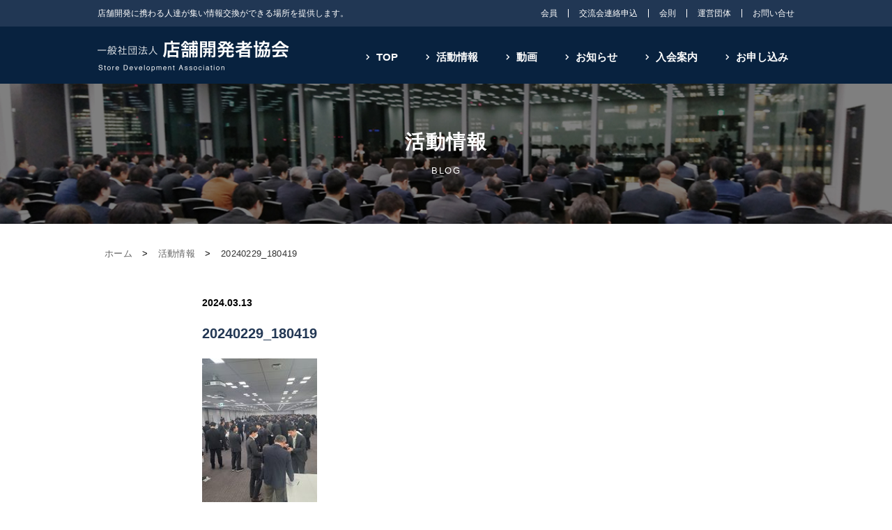

--- FILE ---
content_type: text/html; charset=UTF-8
request_url: https://sdc-a.com/meetingonly/%E7%AC%AC27%E5%9B%9E%E3%83%87%E3%83%99%E3%83%AD%E3%83%83%E3%83%91%E3%83%BC%EF%BC%86%E5%BA%97%E8%88%97%E9%96%8B%E7%99%BA%E8%80%85%E4%BA%A4%E6%B5%81%E4%BC%9Ain%E6%9D%B1%E4%BA%AC/20240229_180419/
body_size: 39847
content:
<!--  決算報告書とスケジュール -->
<!--  決算報告書とスケジュール -->


<!--  18回 -->
<!-- // 18回 -->


<!--  19回 -->
<!-- // 19回 -->


<!--  20回 -->
<!-- // 20回 -->


<!--  21回 -->
<!-- // 21回 -->


<!--  22回 -->
<!-- // 22回 -->


<!--  23回 -->
<!-- // 23回 -->


<!--  24回 -->
<!-- // 24回 -->


<!--  25回 -->
<!-- // 25回 -->


<!--  26回 -->
<!-- // 26回 -->


<!--  27回 -->
<!-- // 27回 -->


<!--  28回 -->
<!-- // 28回 -->


<!--  29回 -->
<!-- // 29回 -->


<!--  30回 -->
<!-- // 30回 -->



<!--  31回 -->
<!-- // 31回 -->


<!--  36回 -->
<!-- // 36回 -->


<!--  37回 -->
<!-- // 37回 -->


<!--  38回 -->
<!-- // 38回 -->


<!--  39回 -->
<!-- // 39回 -->


<!--  40回 -->
<!-- // 40回 -->


<!DOCTYPE html>
<html lang="ja">
<head>
<meta charset="utf-8">
<meta name="viewport" content="width=device-width,initial-scale=1.0,minimum-scale=1.0">
<meta name="format-detection" content="telephone=no">


<title>一般社団法人店舗開発者協会</title>
<meta name="description"  content="一般社団法人店舗開発者協会、店舗開発に携わる人達が集い情報交換ができる場所を提供します。 ">
<meta name="keywords"  content="一般社団法人店舗開発者協会,店舗開発者,交流会,講演会,セミナー,デベロッパー,不動産関係者">



<link rel="shortcut icon" href="/favicon.ico">
<link rel="apple-touch-icon" href="/apple-touch-icon.png">
<link rel="icon" type="image/png" href="/android-chrome-256x256.png">

<link rel="stylesheet" type="text/css" href="https://sdc-a.com/wp/wp-content/themes/sdc/import.css" />
<link rel="stylesheet" type="text/css" href="https://sdc-a.com/wp/wp-content/themes/sdc/common/css/slick.css">
<link rel="stylesheet" type="text/css" href="https://sdc-a.com/wp/wp-content/themes/sdc/common/css/slick-theme.css">
<link rel="stylesheet" type="text/css" href="https://sdc-a.com/wp/wp-content/themes/sdc/sp.css" />
<link rel="stylesheet" type="text/css" href="https://sdc-a.com/wp/wp-content/themes/sdc/common/css/all.min.css">

<script type="text/javascript" src="https://sdc-a.com/wp/wp-content/themes/sdc/common/js/jquery-3.3.1.js"></script>
<script type="text/javascript" src="https://sdc-a.com/wp/wp-content/themes/sdc/common/js/common.js"></script>
<script type="text/javascript" src="https://sdc-a.com/wp/wp-content/themes/sdc/common/js/movie.js"></script>
<script src="https://sdc-a.com/wp/wp-content/themes/sdc/common/js/slick.js"></script>


<!--[if lt IE 9]>
<script src="https://sdc-a.com/wp/wp-content/themes/sdc/common/js/html5shiv.js"></script>
<![endif]-->


  <!-- ここからOGP -->
<!-- ここまでOGP -->



		<!-- All in One SEO 4.6.5 - aioseo.com -->
		<meta name="robots" content="max-image-preview:large" />
		<link rel="canonical" href="https://sdc-a.com/meetingonly/%e7%ac%ac27%e5%9b%9e%e3%83%87%e3%83%99%e3%83%ad%e3%83%83%e3%83%91%e3%83%bc%ef%bc%86%e5%ba%97%e8%88%97%e9%96%8b%e7%99%ba%e8%80%85%e4%ba%a4%e6%b5%81%e4%bc%9ain%e6%9d%b1%e4%ba%ac/20240229_180419/" />
		<meta name="generator" content="All in One SEO (AIOSEO) 4.6.5" />
		<meta property="og:locale" content="ja_JP" />
		<meta property="og:site_name" content="一般社団法人店舗開発者協会 | 一般社団法人店舗開発者協会は、店舗開発に携わる人達が集い情報交換ができる場所を提供します。" />
		<meta property="og:type" content="article" />
		<meta property="og:title" content="20240229_180419 | 一般社団法人店舗開発者協会" />
		<meta property="og:url" content="https://sdc-a.com/meetingonly/%e7%ac%ac27%e5%9b%9e%e3%83%87%e3%83%99%e3%83%ad%e3%83%83%e3%83%91%e3%83%bc%ef%bc%86%e5%ba%97%e8%88%97%e9%96%8b%e7%99%ba%e8%80%85%e4%ba%a4%e6%b5%81%e4%bc%9ain%e6%9d%b1%e4%ba%ac/20240229_180419/" />
		<meta property="article:published_time" content="2024-03-13T04:10:36+00:00" />
		<meta property="article:modified_time" content="2024-03-13T04:10:36+00:00" />
		<meta name="twitter:card" content="summary" />
		<meta name="twitter:title" content="20240229_180419 | 一般社団法人店舗開発者協会" />
		<meta name="google" content="nositelinkssearchbox" />
		<script type="application/ld+json" class="aioseo-schema">
			{"@context":"https:\/\/schema.org","@graph":[{"@type":"BreadcrumbList","@id":"https:\/\/sdc-a.com\/meetingonly\/%e7%ac%ac27%e5%9b%9e%e3%83%87%e3%83%99%e3%83%ad%e3%83%83%e3%83%91%e3%83%bc%ef%bc%86%e5%ba%97%e8%88%97%e9%96%8b%e7%99%ba%e8%80%85%e4%ba%a4%e6%b5%81%e4%bc%9ain%e6%9d%b1%e4%ba%ac\/20240229_180419\/#breadcrumblist","itemListElement":[{"@type":"ListItem","@id":"https:\/\/sdc-a.com\/#listItem","position":1,"name":"\u5bb6","item":"https:\/\/sdc-a.com\/","nextItem":"https:\/\/sdc-a.com\/meetingonly\/#listItem"},{"@type":"ListItem","@id":"https:\/\/sdc-a.com\/meetingonly\/#listItem","position":2,"name":"2024","item":"https:\/\/sdc-a.com\/meetingonly\/","nextItem":"https:\/\/sdc-a.com\/meetingonly\/%e7%ac%ac27%e5%9b%9e%e3%83%87%e3%83%99%e3%83%ad%e3%83%83%e3%83%91%e3%83%bc%ef%bc%86%e5%ba%97%e8%88%97%e9%96%8b%e7%99%ba%e8%80%85%e4%ba%a4%e6%b5%81%e4%bc%9ain%e6%9d%b1%e4%ba%ac\/#listItem","previousItem":"https:\/\/sdc-a.com\/#listItem"},{"@type":"ListItem","@id":"https:\/\/sdc-a.com\/meetingonly\/%e7%ac%ac27%e5%9b%9e%e3%83%87%e3%83%99%e3%83%ad%e3%83%83%e3%83%91%e3%83%bc%ef%bc%86%e5%ba%97%e8%88%97%e9%96%8b%e7%99%ba%e8%80%85%e4%ba%a4%e6%b5%81%e4%bc%9ain%e6%9d%b1%e4%ba%ac\/#listItem","position":3,"name":"March","previousItem":"https:\/\/sdc-a.com\/meetingonly\/#listItem"}]},{"@type":"ItemPage","@id":"https:\/\/sdc-a.com\/meetingonly\/%e7%ac%ac27%e5%9b%9e%e3%83%87%e3%83%99%e3%83%ad%e3%83%83%e3%83%91%e3%83%bc%ef%bc%86%e5%ba%97%e8%88%97%e9%96%8b%e7%99%ba%e8%80%85%e4%ba%a4%e6%b5%81%e4%bc%9ain%e6%9d%b1%e4%ba%ac\/20240229_180419\/#itempage","url":"https:\/\/sdc-a.com\/meetingonly\/%e7%ac%ac27%e5%9b%9e%e3%83%87%e3%83%99%e3%83%ad%e3%83%83%e3%83%91%e3%83%bc%ef%bc%86%e5%ba%97%e8%88%97%e9%96%8b%e7%99%ba%e8%80%85%e4%ba%a4%e6%b5%81%e4%bc%9ain%e6%9d%b1%e4%ba%ac\/20240229_180419\/","name":"20240229_180419 | \u4e00\u822c\u793e\u56e3\u6cd5\u4eba\u5e97\u8217\u958b\u767a\u8005\u5354\u4f1a","inLanguage":"ja","isPartOf":{"@id":"https:\/\/sdc-a.com\/#website"},"breadcrumb":{"@id":"https:\/\/sdc-a.com\/meetingonly\/%e7%ac%ac27%e5%9b%9e%e3%83%87%e3%83%99%e3%83%ad%e3%83%83%e3%83%91%e3%83%bc%ef%bc%86%e5%ba%97%e8%88%97%e9%96%8b%e7%99%ba%e8%80%85%e4%ba%a4%e6%b5%81%e4%bc%9ain%e6%9d%b1%e4%ba%ac\/20240229_180419\/#breadcrumblist"},"author":{"@id":"https:\/\/sdc-a.com\/author\/sdc\/#author"},"creator":{"@id":"https:\/\/sdc-a.com\/author\/sdc\/#author"},"datePublished":"2024-03-13T13:10:36+09:00","dateModified":"2024-03-13T13:10:36+09:00"},{"@type":"Organization","@id":"https:\/\/sdc-a.com\/#organization","name":"\u4e00\u822c\u793e\u56e3\u6cd5\u4eba\u5e97\u8217\u958b\u767a\u8005\u5354\u4f1a","description":"\u4e00\u822c\u793e\u56e3\u6cd5\u4eba\u5e97\u8217\u958b\u767a\u8005\u5354\u4f1a\u306f\u3001\u5e97\u8217\u958b\u767a\u306b\u643a\u308f\u308b\u4eba\u9054\u304c\u96c6\u3044\u60c5\u5831\u4ea4\u63db\u304c\u3067\u304d\u308b\u5834\u6240\u3092\u63d0\u4f9b\u3057\u307e\u3059\u3002","url":"https:\/\/sdc-a.com\/"},{"@type":"Person","@id":"https:\/\/sdc-a.com\/author\/sdc\/#author","url":"https:\/\/sdc-a.com\/author\/sdc\/","name":"sdc"},{"@type":"WebSite","@id":"https:\/\/sdc-a.com\/#website","url":"https:\/\/sdc-a.com\/","name":"\u4e00\u822c\u793e\u56e3\u6cd5\u4eba\u5e97\u8217\u958b\u767a\u8005\u5354\u4f1a","description":"\u4e00\u822c\u793e\u56e3\u6cd5\u4eba\u5e97\u8217\u958b\u767a\u8005\u5354\u4f1a\u306f\u3001\u5e97\u8217\u958b\u767a\u306b\u643a\u308f\u308b\u4eba\u9054\u304c\u96c6\u3044\u60c5\u5831\u4ea4\u63db\u304c\u3067\u304d\u308b\u5834\u6240\u3092\u63d0\u4f9b\u3057\u307e\u3059\u3002","inLanguage":"ja","publisher":{"@id":"https:\/\/sdc-a.com\/#organization"}}]}
		</script>
		<!-- All in One SEO -->

<link rel="alternate" title="oEmbed (JSON)" type="application/json+oembed" href="https://sdc-a.com/wp-json/oembed/1.0/embed?url=https%3A%2F%2Fsdc-a.com%2Fmeetingonly%2F%25e7%25ac%25ac27%25e5%259b%259e%25e3%2583%2587%25e3%2583%2599%25e3%2583%25ad%25e3%2583%2583%25e3%2583%2591%25e3%2583%25bc%25ef%25bc%2586%25e5%25ba%2597%25e8%2588%2597%25e9%2596%258b%25e7%2599%25ba%25e8%2580%2585%25e4%25ba%25a4%25e6%25b5%2581%25e4%25bc%259ain%25e6%259d%25b1%25e4%25ba%25ac%2F20240229_180419%2F" />
<link rel="alternate" title="oEmbed (XML)" type="text/xml+oembed" href="https://sdc-a.com/wp-json/oembed/1.0/embed?url=https%3A%2F%2Fsdc-a.com%2Fmeetingonly%2F%25e7%25ac%25ac27%25e5%259b%259e%25e3%2583%2587%25e3%2583%2599%25e3%2583%25ad%25e3%2583%2583%25e3%2583%2591%25e3%2583%25bc%25ef%25bc%2586%25e5%25ba%2597%25e8%2588%2597%25e9%2596%258b%25e7%2599%25ba%25e8%2580%2585%25e4%25ba%25a4%25e6%25b5%2581%25e4%25bc%259ain%25e6%259d%25b1%25e4%25ba%25ac%2F20240229_180419%2F&#038;format=xml" />
<style id='wp-img-auto-sizes-contain-inline-css' type='text/css'>
img:is([sizes=auto i],[sizes^="auto," i]){contain-intrinsic-size:3000px 1500px}
/*# sourceURL=wp-img-auto-sizes-contain-inline-css */
</style>
<style id='wp-emoji-styles-inline-css' type='text/css'>

	img.wp-smiley, img.emoji {
		display: inline !important;
		border: none !important;
		box-shadow: none !important;
		height: 1em !important;
		width: 1em !important;
		margin: 0 0.07em !important;
		vertical-align: -0.1em !important;
		background: none !important;
		padding: 0 !important;
	}
/*# sourceURL=wp-emoji-styles-inline-css */
</style>
<style id='wp-block-library-inline-css' type='text/css'>
:root{--wp-block-synced-color:#7a00df;--wp-block-synced-color--rgb:122,0,223;--wp-bound-block-color:var(--wp-block-synced-color);--wp-editor-canvas-background:#ddd;--wp-admin-theme-color:#007cba;--wp-admin-theme-color--rgb:0,124,186;--wp-admin-theme-color-darker-10:#006ba1;--wp-admin-theme-color-darker-10--rgb:0,107,160.5;--wp-admin-theme-color-darker-20:#005a87;--wp-admin-theme-color-darker-20--rgb:0,90,135;--wp-admin-border-width-focus:2px}@media (min-resolution:192dpi){:root{--wp-admin-border-width-focus:1.5px}}.wp-element-button{cursor:pointer}:root .has-very-light-gray-background-color{background-color:#eee}:root .has-very-dark-gray-background-color{background-color:#313131}:root .has-very-light-gray-color{color:#eee}:root .has-very-dark-gray-color{color:#313131}:root .has-vivid-green-cyan-to-vivid-cyan-blue-gradient-background{background:linear-gradient(135deg,#00d084,#0693e3)}:root .has-purple-crush-gradient-background{background:linear-gradient(135deg,#34e2e4,#4721fb 50%,#ab1dfe)}:root .has-hazy-dawn-gradient-background{background:linear-gradient(135deg,#faaca8,#dad0ec)}:root .has-subdued-olive-gradient-background{background:linear-gradient(135deg,#fafae1,#67a671)}:root .has-atomic-cream-gradient-background{background:linear-gradient(135deg,#fdd79a,#004a59)}:root .has-nightshade-gradient-background{background:linear-gradient(135deg,#330968,#31cdcf)}:root .has-midnight-gradient-background{background:linear-gradient(135deg,#020381,#2874fc)}:root{--wp--preset--font-size--normal:16px;--wp--preset--font-size--huge:42px}.has-regular-font-size{font-size:1em}.has-larger-font-size{font-size:2.625em}.has-normal-font-size{font-size:var(--wp--preset--font-size--normal)}.has-huge-font-size{font-size:var(--wp--preset--font-size--huge)}.has-text-align-center{text-align:center}.has-text-align-left{text-align:left}.has-text-align-right{text-align:right}.has-fit-text{white-space:nowrap!important}#end-resizable-editor-section{display:none}.aligncenter{clear:both}.items-justified-left{justify-content:flex-start}.items-justified-center{justify-content:center}.items-justified-right{justify-content:flex-end}.items-justified-space-between{justify-content:space-between}.screen-reader-text{border:0;clip-path:inset(50%);height:1px;margin:-1px;overflow:hidden;padding:0;position:absolute;width:1px;word-wrap:normal!important}.screen-reader-text:focus{background-color:#ddd;clip-path:none;color:#444;display:block;font-size:1em;height:auto;left:5px;line-height:normal;padding:15px 23px 14px;text-decoration:none;top:5px;width:auto;z-index:100000}html :where(.has-border-color){border-style:solid}html :where([style*=border-top-color]){border-top-style:solid}html :where([style*=border-right-color]){border-right-style:solid}html :where([style*=border-bottom-color]){border-bottom-style:solid}html :where([style*=border-left-color]){border-left-style:solid}html :where([style*=border-width]){border-style:solid}html :where([style*=border-top-width]){border-top-style:solid}html :where([style*=border-right-width]){border-right-style:solid}html :where([style*=border-bottom-width]){border-bottom-style:solid}html :where([style*=border-left-width]){border-left-style:solid}html :where(img[class*=wp-image-]){height:auto;max-width:100%}:where(figure){margin:0 0 1em}html :where(.is-position-sticky){--wp-admin--admin-bar--position-offset:var(--wp-admin--admin-bar--height,0px)}@media screen and (max-width:600px){html :where(.is-position-sticky){--wp-admin--admin-bar--position-offset:0px}}

/*# sourceURL=wp-block-library-inline-css */
</style><style id='global-styles-inline-css' type='text/css'>
:root{--wp--preset--aspect-ratio--square: 1;--wp--preset--aspect-ratio--4-3: 4/3;--wp--preset--aspect-ratio--3-4: 3/4;--wp--preset--aspect-ratio--3-2: 3/2;--wp--preset--aspect-ratio--2-3: 2/3;--wp--preset--aspect-ratio--16-9: 16/9;--wp--preset--aspect-ratio--9-16: 9/16;--wp--preset--color--black: #000000;--wp--preset--color--cyan-bluish-gray: #abb8c3;--wp--preset--color--white: #ffffff;--wp--preset--color--pale-pink: #f78da7;--wp--preset--color--vivid-red: #cf2e2e;--wp--preset--color--luminous-vivid-orange: #ff6900;--wp--preset--color--luminous-vivid-amber: #fcb900;--wp--preset--color--light-green-cyan: #7bdcb5;--wp--preset--color--vivid-green-cyan: #00d084;--wp--preset--color--pale-cyan-blue: #8ed1fc;--wp--preset--color--vivid-cyan-blue: #0693e3;--wp--preset--color--vivid-purple: #9b51e0;--wp--preset--gradient--vivid-cyan-blue-to-vivid-purple: linear-gradient(135deg,rgb(6,147,227) 0%,rgb(155,81,224) 100%);--wp--preset--gradient--light-green-cyan-to-vivid-green-cyan: linear-gradient(135deg,rgb(122,220,180) 0%,rgb(0,208,130) 100%);--wp--preset--gradient--luminous-vivid-amber-to-luminous-vivid-orange: linear-gradient(135deg,rgb(252,185,0) 0%,rgb(255,105,0) 100%);--wp--preset--gradient--luminous-vivid-orange-to-vivid-red: linear-gradient(135deg,rgb(255,105,0) 0%,rgb(207,46,46) 100%);--wp--preset--gradient--very-light-gray-to-cyan-bluish-gray: linear-gradient(135deg,rgb(238,238,238) 0%,rgb(169,184,195) 100%);--wp--preset--gradient--cool-to-warm-spectrum: linear-gradient(135deg,rgb(74,234,220) 0%,rgb(151,120,209) 20%,rgb(207,42,186) 40%,rgb(238,44,130) 60%,rgb(251,105,98) 80%,rgb(254,248,76) 100%);--wp--preset--gradient--blush-light-purple: linear-gradient(135deg,rgb(255,206,236) 0%,rgb(152,150,240) 100%);--wp--preset--gradient--blush-bordeaux: linear-gradient(135deg,rgb(254,205,165) 0%,rgb(254,45,45) 50%,rgb(107,0,62) 100%);--wp--preset--gradient--luminous-dusk: linear-gradient(135deg,rgb(255,203,112) 0%,rgb(199,81,192) 50%,rgb(65,88,208) 100%);--wp--preset--gradient--pale-ocean: linear-gradient(135deg,rgb(255,245,203) 0%,rgb(182,227,212) 50%,rgb(51,167,181) 100%);--wp--preset--gradient--electric-grass: linear-gradient(135deg,rgb(202,248,128) 0%,rgb(113,206,126) 100%);--wp--preset--gradient--midnight: linear-gradient(135deg,rgb(2,3,129) 0%,rgb(40,116,252) 100%);--wp--preset--font-size--small: 13px;--wp--preset--font-size--medium: 20px;--wp--preset--font-size--large: 36px;--wp--preset--font-size--x-large: 42px;--wp--preset--spacing--20: 0.44rem;--wp--preset--spacing--30: 0.67rem;--wp--preset--spacing--40: 1rem;--wp--preset--spacing--50: 1.5rem;--wp--preset--spacing--60: 2.25rem;--wp--preset--spacing--70: 3.38rem;--wp--preset--spacing--80: 5.06rem;--wp--preset--shadow--natural: 6px 6px 9px rgba(0, 0, 0, 0.2);--wp--preset--shadow--deep: 12px 12px 50px rgba(0, 0, 0, 0.4);--wp--preset--shadow--sharp: 6px 6px 0px rgba(0, 0, 0, 0.2);--wp--preset--shadow--outlined: 6px 6px 0px -3px rgb(255, 255, 255), 6px 6px rgb(0, 0, 0);--wp--preset--shadow--crisp: 6px 6px 0px rgb(0, 0, 0);}:where(.is-layout-flex){gap: 0.5em;}:where(.is-layout-grid){gap: 0.5em;}body .is-layout-flex{display: flex;}.is-layout-flex{flex-wrap: wrap;align-items: center;}.is-layout-flex > :is(*, div){margin: 0;}body .is-layout-grid{display: grid;}.is-layout-grid > :is(*, div){margin: 0;}:where(.wp-block-columns.is-layout-flex){gap: 2em;}:where(.wp-block-columns.is-layout-grid){gap: 2em;}:where(.wp-block-post-template.is-layout-flex){gap: 1.25em;}:where(.wp-block-post-template.is-layout-grid){gap: 1.25em;}.has-black-color{color: var(--wp--preset--color--black) !important;}.has-cyan-bluish-gray-color{color: var(--wp--preset--color--cyan-bluish-gray) !important;}.has-white-color{color: var(--wp--preset--color--white) !important;}.has-pale-pink-color{color: var(--wp--preset--color--pale-pink) !important;}.has-vivid-red-color{color: var(--wp--preset--color--vivid-red) !important;}.has-luminous-vivid-orange-color{color: var(--wp--preset--color--luminous-vivid-orange) !important;}.has-luminous-vivid-amber-color{color: var(--wp--preset--color--luminous-vivid-amber) !important;}.has-light-green-cyan-color{color: var(--wp--preset--color--light-green-cyan) !important;}.has-vivid-green-cyan-color{color: var(--wp--preset--color--vivid-green-cyan) !important;}.has-pale-cyan-blue-color{color: var(--wp--preset--color--pale-cyan-blue) !important;}.has-vivid-cyan-blue-color{color: var(--wp--preset--color--vivid-cyan-blue) !important;}.has-vivid-purple-color{color: var(--wp--preset--color--vivid-purple) !important;}.has-black-background-color{background-color: var(--wp--preset--color--black) !important;}.has-cyan-bluish-gray-background-color{background-color: var(--wp--preset--color--cyan-bluish-gray) !important;}.has-white-background-color{background-color: var(--wp--preset--color--white) !important;}.has-pale-pink-background-color{background-color: var(--wp--preset--color--pale-pink) !important;}.has-vivid-red-background-color{background-color: var(--wp--preset--color--vivid-red) !important;}.has-luminous-vivid-orange-background-color{background-color: var(--wp--preset--color--luminous-vivid-orange) !important;}.has-luminous-vivid-amber-background-color{background-color: var(--wp--preset--color--luminous-vivid-amber) !important;}.has-light-green-cyan-background-color{background-color: var(--wp--preset--color--light-green-cyan) !important;}.has-vivid-green-cyan-background-color{background-color: var(--wp--preset--color--vivid-green-cyan) !important;}.has-pale-cyan-blue-background-color{background-color: var(--wp--preset--color--pale-cyan-blue) !important;}.has-vivid-cyan-blue-background-color{background-color: var(--wp--preset--color--vivid-cyan-blue) !important;}.has-vivid-purple-background-color{background-color: var(--wp--preset--color--vivid-purple) !important;}.has-black-border-color{border-color: var(--wp--preset--color--black) !important;}.has-cyan-bluish-gray-border-color{border-color: var(--wp--preset--color--cyan-bluish-gray) !important;}.has-white-border-color{border-color: var(--wp--preset--color--white) !important;}.has-pale-pink-border-color{border-color: var(--wp--preset--color--pale-pink) !important;}.has-vivid-red-border-color{border-color: var(--wp--preset--color--vivid-red) !important;}.has-luminous-vivid-orange-border-color{border-color: var(--wp--preset--color--luminous-vivid-orange) !important;}.has-luminous-vivid-amber-border-color{border-color: var(--wp--preset--color--luminous-vivid-amber) !important;}.has-light-green-cyan-border-color{border-color: var(--wp--preset--color--light-green-cyan) !important;}.has-vivid-green-cyan-border-color{border-color: var(--wp--preset--color--vivid-green-cyan) !important;}.has-pale-cyan-blue-border-color{border-color: var(--wp--preset--color--pale-cyan-blue) !important;}.has-vivid-cyan-blue-border-color{border-color: var(--wp--preset--color--vivid-cyan-blue) !important;}.has-vivid-purple-border-color{border-color: var(--wp--preset--color--vivid-purple) !important;}.has-vivid-cyan-blue-to-vivid-purple-gradient-background{background: var(--wp--preset--gradient--vivid-cyan-blue-to-vivid-purple) !important;}.has-light-green-cyan-to-vivid-green-cyan-gradient-background{background: var(--wp--preset--gradient--light-green-cyan-to-vivid-green-cyan) !important;}.has-luminous-vivid-amber-to-luminous-vivid-orange-gradient-background{background: var(--wp--preset--gradient--luminous-vivid-amber-to-luminous-vivid-orange) !important;}.has-luminous-vivid-orange-to-vivid-red-gradient-background{background: var(--wp--preset--gradient--luminous-vivid-orange-to-vivid-red) !important;}.has-very-light-gray-to-cyan-bluish-gray-gradient-background{background: var(--wp--preset--gradient--very-light-gray-to-cyan-bluish-gray) !important;}.has-cool-to-warm-spectrum-gradient-background{background: var(--wp--preset--gradient--cool-to-warm-spectrum) !important;}.has-blush-light-purple-gradient-background{background: var(--wp--preset--gradient--blush-light-purple) !important;}.has-blush-bordeaux-gradient-background{background: var(--wp--preset--gradient--blush-bordeaux) !important;}.has-luminous-dusk-gradient-background{background: var(--wp--preset--gradient--luminous-dusk) !important;}.has-pale-ocean-gradient-background{background: var(--wp--preset--gradient--pale-ocean) !important;}.has-electric-grass-gradient-background{background: var(--wp--preset--gradient--electric-grass) !important;}.has-midnight-gradient-background{background: var(--wp--preset--gradient--midnight) !important;}.has-small-font-size{font-size: var(--wp--preset--font-size--small) !important;}.has-medium-font-size{font-size: var(--wp--preset--font-size--medium) !important;}.has-large-font-size{font-size: var(--wp--preset--font-size--large) !important;}.has-x-large-font-size{font-size: var(--wp--preset--font-size--x-large) !important;}
/*# sourceURL=global-styles-inline-css */
</style>

<style id='classic-theme-styles-inline-css' type='text/css'>
/*! This file is auto-generated */
.wp-block-button__link{color:#fff;background-color:#32373c;border-radius:9999px;box-shadow:none;text-decoration:none;padding:calc(.667em + 2px) calc(1.333em + 2px);font-size:1.125em}.wp-block-file__button{background:#32373c;color:#fff;text-decoration:none}
/*# sourceURL=/wp-includes/css/classic-themes.min.css */
</style>
<link rel='stylesheet' id='snow-monkey-editor@fallback-css' href='https://sdc-a.com/wp/wp-content/plugins/snow-monkey-editor/dist/css/fallback.css?ver=1720060179' type='text/css' media='all' />
<link rel='stylesheet' id='snow-monkey-forms@fallback-css' href='https://sdc-a.com/wp/wp-content/plugins/snow-monkey-forms/dist/css/fallback.css?ver=1720060165' type='text/css' media='all' />
<link rel='stylesheet' id='snow-monkey-forms-css' href='https://sdc-a.com/wp/wp-content/plugins/snow-monkey-forms/dist/css/app.css?ver=1720060165' type='text/css' media='all' />
<link rel='stylesheet' id='wp-pagenavi-css' href='https://sdc-a.com/wp/wp-content/plugins/wp-pagenavi/pagenavi-css.css?ver=2.70' type='text/css' media='all' />
<link rel='stylesheet' id='snow-monkey-editor-css' href='https://sdc-a.com/wp/wp-content/plugins/snow-monkey-editor/dist/css/app.css?ver=1720060179' type='text/css' media='all' />
<link rel='stylesheet' id='tablepress-default-css' href='https://sdc-a.com/wp/wp-content/tablepress-combined.min.css?ver=1' type='text/css' media='all' />
<script type="text/javascript" src="https://sdc-a.com/wp/wp-content/plugins/snow-monkey-editor/dist/js/app.js?ver=1720060179" id="snow-monkey-editor-js" defer="defer" data-wp-strategy="defer"></script>
<link rel="https://api.w.org/" href="https://sdc-a.com/wp-json/" /><link rel="alternate" title="JSON" type="application/json" href="https://sdc-a.com/wp-json/wp/v2/media/1137" /><link rel="EditURI" type="application/rsd+xml" title="RSD" href="https://sdc-a.com/wp/xmlrpc.php?rsd" />
<meta name="generator" content="WordPress 6.9" />
<link rel='shortlink' href='https://sdc-a.com/?p=1137' />
<!-- Analytics by WP Statistics - https://wp-statistics.com -->
<style type="text/css">.recentcomments a{display:inline !important;padding:0 !important;margin:0 !important;}</style>		<style type="text/css" id="wp-custom-css">
			#autozip {
   display: none !important;
}

/* 各フォームパーツのデザインをリセット */
.smf-button-control__control,
.smf-text-control__control,
.smf-textarea-control__control {
  -webkit-appearance: none !important;
  -moz-appearance: none !important;
  appearance: none !important;
  font-size: 100% !important;
  font-family: inherit !important;
}

/* フォームボタンをデザイン */
.smf-button-control__control {
  background: var(--accent-color,#cd162c) !important;
  color: #fff !important;
  border: none !important;
  transition: background-color 0.3s ease !important;
}

/* 「戻る」フォームボタンを個別にデザイン */
.smf-button-control__control[data-action="back"] {
  background: transparent !important;
  color: #333 !important;
  text-decoration: underline !important;
}

/* 「戻る」以外のフォームボタンのホバー＆フォーカス色 */
.smf-button-control__control:not([data-action="back"]):hover,
.smf-button-control__control:not([data-action="back"]):focus {
  background: var(--dark-accent-color,#710c18) !important;
}

[data-screen="confirm"] .input {
  display:none;
}

[data-screen="input"] .confirm {
  display:none;
}

[data-screen="invalid"] .confirm {
  display:none;
}


/* 表だけをスクロール対象にする */
.scroll-table .table-scroll-body {
  overflow-y: auto !important;
  overflow-x: auto !important;
  max-height: 500px !important;
  border: 1px solid #ccc !important;
}

/* 表本体 */
.scroll-table .tablepress {
  min-width: auto !important;
  width: auto !important;
  border-collapse: collapse !important;
  table-layout: fixed !important;
}

/* セル共通スタイル */
.scroll-table .tablepress th,
.scroll-table .tablepress td {
  border: 1px solid #ccc !important;
  padding: 10px !important;
  white-space: normal !important; /* ← 折り返し許可 */
  overflow: visible !important;   /* ← 切り捨て解除 */
  text-overflow: unset !important;
  text-align: left !important;
  vertical-align: top !important;
  box-sizing: border-box !important;
}


/* 背景色など */
.scroll-table .tablepress thead th {
  background-color: #f2f2f2 !important;
  font-weight: bold !important;
}
.scroll-table .tablepress tbody tr:nth-child(even) {
  background-color: #f9f9f9 !important;
}

/* 列の調整 */
.tablepress-id-40{
  width: 100%;
  table-layout: auto;  /* fixed を打ち消す */
}
.tablepress-id-40 th,
.tablepress-id-40 td{
  word-break: break-word;
}


/* TablePress 全体：列幅の自動計算を素直にする */
table.tablepress{
  width: 100%;
  table-layout: auto;
}

/* セル内の折り返し挙動（長文で列が潰れるのを防ぐ） */
table.tablepress th,
table.tablepress td{
  white-space: normal;
  word-break: break-word;
}

/* 右端列を潰れないようにする（最後の列） */
table.tablepress th:last-child,
table.tablepress td:last-child{
  min-width: 140px;     /* 必要に応じて 120〜200px で調整 */
  white-space: nowrap;  /* 参加者名などは1行にしたい場合 */
}

		</style>
		

<!--  Google -->
<!--  //  Google -->




</head>
<body id="pagetop">
<!-- [ =============== header start =============== ] -->

	<header>
		<div id="headerWrap">
		<div id="headerUpper">
			<div class="inner clearfix">
				<h1>店舗開発に携わる人達が集い情報交換ができる場所を提供します。 </h1>
				<div class="headerMenu">
				<ul>
			<li><a href="https://sdc-a.com/meetingonly" class="header">会員</a></li><li><a href="https://sdc-a.com/meetingcontact" class="header">交流会連絡申込</a></li><li><a href="https://sdc-a.com/agreement" class="header">会則</a></li><li><a href="https://sdc-a.com/company" class="header">運営団体</a></li><li><a href="https://sdc-a.com/contact" class="header">お問い合せ</a></li>
				</ul>
			</div>
			</div>
		</div>
		<div id="headerBox" class="clearfix">
			<div id="headerLogoPc"><h1><a href="https://sdc-a.com"><img src="https://sdc-a.com/wp/wp-content/themes/sdc/common/img/logo.png" alt="一般社団法人店舗開発者協会"></a></h1></div>
			<div id="headerLogoSp"><h1><a href="https://sdc-a.com"><img src="https://sdc-a.com/wp/wp-content/themes/sdc/common/img/logo.png" alt="一般社団法人店舗開発者協会"></a></h1></div>
			<!-- [ =============== ヘッダーメニュー start =============== ] -->
	<div id="headerSpMenu">
	<div id="headerMenu">
	<div class="button-toggle"><a class="menu-trigger" id="menu-trigger01" href="#">
	<span></span>
	<span></span>
	<span></span>
	<p>MENU</p>
</a>
</div><!-- // button-toggle -->
</div><!-- // headerMenu -->
</div><!-- // headerSpMenu -->

<nav>
	<div class="navimenu">
<div id="gnaviArea">
<div id="gnavi">
		<ul class="clearfix">
		<li><a href="https://sdc-a.com">TOP</a></li>
		<li><a href="https://sdc-a.com/blog">活動情報</a></li>
		<li><a href="https://sdc-a.com/movie">動画</a></li>
		<li><a href="https://sdc-a.com/news">お知らせ</a></li>
		<li><a href="https://sdc-a.com/admission">入会案内</a></li>
		<li><a href="https://sdc-a.com/application">お申し込み</a></li>
			<li class="meeting"><a href="https://sdc-a.com/meetingonly">会員</a></li>
			<li class="meeting"><a href="https://sdc-a.com/meetingcontact">交流会連絡申込</a></li>
		<li class="contact"><a href="https://sdc-a.com/contact">お問い合わせ</a></li>
		</ul>
</div>
</div>

<!--  FB表示
<div class="snsMenu pcnone">
		   <ul>
				<li><a href="https://www.facebook.com/" target="_blank"><img src="https://sdc-a.com/wp/wp-content/themes/sdc/common/img/icon_fb.png" alt="Facebook"></a></li>
			</ul>
		</div>--><!-- // snsMenu pcnone -->




</div><!-- // navimenu -->
	</nav>


	
<!-- [ =============== ヘッダーメニュー end =============== ] -->


		</div><!--  // headerBox -->
		</div><!--  // headerWrap -->

</header>


<!-- FB表示
<div class="sidenavi">
        <a href="https://www.facebook.com/" target="_blank">
            <img src="https://sdc-a.com/wp/wp-content/themes/sdc/common/img/icon_fb.png" alt="facebook" style="vertical-align: middle;">
        </a>
    </div>
-->



<!-- [ =============== header end =============== ] -->




<!-- [ =============== wrapper start =============== ] -->




<!-- [ =============== wrapper start =============== ] -->
	<div id="wrapper">




<div class="h2TtlArea">
<div class="h2Ttl_com">
		<div class="h2Wrap">
            <h2>活動情報</h2>
			<p class="roman">BLOG</p>
    </div>
    </div>
    </div>

	<!-- [ =============== パン屑 start =============== ] -->
	<div id="pankuzuArea">
	<div id="pankuzuBox"><a href="https://sdc-a.com">ホーム</a> <span>></span> <a href="https://sdc-a.com/blog">活動情報</a> <span>></span> 20240229_180419</div>
	</div>
	<!-- [ =============== パン屑 end =============== ] -->



	<div class="contentsBox">

	<div id="newsDetail">




<p class="date">2024.03.13</p>

<h3>20240229_180419</h3>


<div class="post clearfix">



<p class="attachment"><a href='https://sdc-a.com/wp/wp-content/uploads/2024/03/20240229_180419-e1710303049529.jpg'><img decoding="async" width="165" height="220" src="https://sdc-a.com/wp/wp-content/uploads/2024/03/20240229_180419-e1710303049529-165x220.jpg" class="attachment-medium size-medium" alt="" srcset="https://sdc-a.com/wp/wp-content/uploads/2024/03/20240229_180419-e1710303049529-165x220.jpg 165w, https://sdc-a.com/wp/wp-content/uploads/2024/03/20240229_180419-e1710303049529-326x435.jpg 326w, https://sdc-a.com/wp/wp-content/uploads/2024/03/20240229_180419-e1710303049529.jpg 450w" sizes="(max-width: 165px) 100vw, 165px" /></a></p>






</div><!-- // post -->





                <div class="listBtn"><a href="https://sdc-a.com/blog">一覧</a></div>

	</div><!-- // newsDetail -->



	</div>
<!-- [ =============== contentsBox end =============== ] -->




	

</div>
<!-- [ =============== homeWrapper wrapper end =============== ] -->


<!-- [ =============== footer start =============== ] -->

<div id="comBannerArea">
	<div id="comBannerBox">
		<ul>
			<li class="over"><p>特別賛助会員<p>
					<a href="https://nowcast.co.jp//" target="_blank"><img src="https://sdc-a.com/wp/wp-content/themes/sdc/common/img/ban_nowcast.png" alt="株式会社ナウキャスト"></a></li><li class="over">
					<a href="https://www.giken.co.jp/" target="_blank"><img src="https://sdc-a.com/wp/wp-content/themes/sdc/common/img/ban_giken.jpg" alt="技研商事インターナショナル"></a></li><li class="over">
					<!-- <li class="over"> <a href="https://www.zenrin-ms.co.jp/" target="_blank"> <img src="https://sdc-a.com/wp/wp-content/themes/sdc/common/img/ban_zenrin.jpg" alt="ゼンリンマーケティングソリュ－ションズ"> </a> </li>-->
                                        <a href="https://fukutokusha.jp/" target="_blank"><img src="https://sdc-a.com/wp/wp-content/themes/sdc/common/img/ban_fukutokusha.png" alt="株式会社福徳社"></a></li>
				</ul>
				
			</div>
		</div>		
		
		<footer>
			<div id="footerBox">
		
		
<!-- [ =============== pagetop start =============== ] -->
				<p class="pagetop"><a href="#pagetop"></a></p>
<!-- [ =============== pagetop end =============== ] -->
				
			<div id="footerMenu">
					 <ul>
						<li><a href="https://sdc-a.com/meetingonly" class="header">会員</a></li><li><a href="https://sdc-a.com/meetingcontact" class="header">交流会連絡申込</a></li><li><a href="https://sdc-a.com/agreement" class="footermenu">会則</a></li><li><a href="https://sdc-a.com/company" class="footermenu">運営団体</a></li><li><a href="https://sdc-a.com/contact" class="footermenu">お問い合せ</a></li><li><a href="https://sdc-a.com/privacypolicy" class="footermenu">プライバシーポリシー</a></li>
					</ul>
			</div><!-- //  footerMenu  -->

<div id="footerLogo"><a href="https://sdc-a.com"><img src="https://sdc-a.com/wp/wp-content/themes/sdc/common/img/footer_logo.png" alt="一般社団法人店舗開発者協会"></a></div><!-- //  footerLogo  -->




</div><!-- //  footerBox  -->
<div class="copyright"><p>&nbsp;&copy;&nbsp;一般社団法人 店舗開発社協会 All Rights Reserved.</p></div>

	</footer>
<!-- [ =============== footer end =============== ] -->


<script type="speculationrules">
{"prefetch":[{"source":"document","where":{"and":[{"href_matches":"/*"},{"not":{"href_matches":["/wp/wp-*.php","/wp/wp-admin/*","/wp/wp-content/uploads/*","/wp/wp-content/*","/wp/wp-content/plugins/*","/wp/wp-content/themes/sdc/*","/*\\?(.+)"]}},{"not":{"selector_matches":"a[rel~=\"nofollow\"]"}},{"not":{"selector_matches":".no-prefetch, .no-prefetch a"}}]},"eagerness":"conservative"}]}
</script>
<script type="text/javascript" id="snow-monkey-forms-js-before">
/* <![CDATA[ */
var snowmonkeyforms = {"view_json_url":"https:\/\/sdc-a.com\/wp-json\/snow-monkey-form\/v1\/view"}
//# sourceURL=snow-monkey-forms-js-before
/* ]]> */
</script>
<script type="text/javascript" src="https://sdc-a.com/wp/wp-content/plugins/snow-monkey-forms/dist/js/app.js?ver=1720060165" id="snow-monkey-forms-js"></script>
<script type="text/javascript" id="wp-statistics-tracker-js-extra">
/* <![CDATA[ */
var WP_Statistics_Tracker_Object = {"requestUrl":"https://sdc-a.com/wp-json/wp-statistics/v2","ajaxUrl":"https://sdc-a.com/wp/wp-admin/admin-ajax.php","hitParams":{"wp_statistics_hit":1,"source_type":"post_type_attachment","source_id":1137,"search_query":"","signature":"f7d5cf6a9a97a5ddd0b3d965b45ea705","endpoint":"hit"},"onlineParams":{"wp_statistics_hit":1,"source_type":"post_type_attachment","source_id":1137,"search_query":"","signature":"f7d5cf6a9a97a5ddd0b3d965b45ea705","endpoint":"online"},"option":{"userOnline":true,"dntEnabled":false,"bypassAdBlockers":false,"consentIntegration":{"name":null,"status":[]},"isPreview":false,"trackAnonymously":false,"isWpConsentApiActive":false,"consentLevel":"disabled"},"jsCheckTime":"60000","isLegacyEventLoaded":"","customEventAjaxUrl":"https://sdc-a.com/wp/wp-admin/admin-ajax.php?action=wp_statistics_custom_event&nonce=9c75562622"};
//# sourceURL=wp-statistics-tracker-js-extra
/* ]]> */
</script>
<script type="text/javascript" src="https://sdc-a.com/wp/wp-content/plugins/wp-statistics/assets/js/tracker.js?ver=14.15.4" id="wp-statistics-tracker-js"></script>
<script id="wp-emoji-settings" type="application/json">
{"baseUrl":"https://s.w.org/images/core/emoji/17.0.2/72x72/","ext":".png","svgUrl":"https://s.w.org/images/core/emoji/17.0.2/svg/","svgExt":".svg","source":{"concatemoji":"https://sdc-a.com/wp/wp-includes/js/wp-emoji-release.min.js?ver=6.9"}}
</script>
<script type="module">
/* <![CDATA[ */
/*! This file is auto-generated */
const a=JSON.parse(document.getElementById("wp-emoji-settings").textContent),o=(window._wpemojiSettings=a,"wpEmojiSettingsSupports"),s=["flag","emoji"];function i(e){try{var t={supportTests:e,timestamp:(new Date).valueOf()};sessionStorage.setItem(o,JSON.stringify(t))}catch(e){}}function c(e,t,n){e.clearRect(0,0,e.canvas.width,e.canvas.height),e.fillText(t,0,0);t=new Uint32Array(e.getImageData(0,0,e.canvas.width,e.canvas.height).data);e.clearRect(0,0,e.canvas.width,e.canvas.height),e.fillText(n,0,0);const a=new Uint32Array(e.getImageData(0,0,e.canvas.width,e.canvas.height).data);return t.every((e,t)=>e===a[t])}function p(e,t){e.clearRect(0,0,e.canvas.width,e.canvas.height),e.fillText(t,0,0);var n=e.getImageData(16,16,1,1);for(let e=0;e<n.data.length;e++)if(0!==n.data[e])return!1;return!0}function u(e,t,n,a){switch(t){case"flag":return n(e,"\ud83c\udff3\ufe0f\u200d\u26a7\ufe0f","\ud83c\udff3\ufe0f\u200b\u26a7\ufe0f")?!1:!n(e,"\ud83c\udde8\ud83c\uddf6","\ud83c\udde8\u200b\ud83c\uddf6")&&!n(e,"\ud83c\udff4\udb40\udc67\udb40\udc62\udb40\udc65\udb40\udc6e\udb40\udc67\udb40\udc7f","\ud83c\udff4\u200b\udb40\udc67\u200b\udb40\udc62\u200b\udb40\udc65\u200b\udb40\udc6e\u200b\udb40\udc67\u200b\udb40\udc7f");case"emoji":return!a(e,"\ud83e\u1fac8")}return!1}function f(e,t,n,a){let r;const o=(r="undefined"!=typeof WorkerGlobalScope&&self instanceof WorkerGlobalScope?new OffscreenCanvas(300,150):document.createElement("canvas")).getContext("2d",{willReadFrequently:!0}),s=(o.textBaseline="top",o.font="600 32px Arial",{});return e.forEach(e=>{s[e]=t(o,e,n,a)}),s}function r(e){var t=document.createElement("script");t.src=e,t.defer=!0,document.head.appendChild(t)}a.supports={everything:!0,everythingExceptFlag:!0},new Promise(t=>{let n=function(){try{var e=JSON.parse(sessionStorage.getItem(o));if("object"==typeof e&&"number"==typeof e.timestamp&&(new Date).valueOf()<e.timestamp+604800&&"object"==typeof e.supportTests)return e.supportTests}catch(e){}return null}();if(!n){if("undefined"!=typeof Worker&&"undefined"!=typeof OffscreenCanvas&&"undefined"!=typeof URL&&URL.createObjectURL&&"undefined"!=typeof Blob)try{var e="postMessage("+f.toString()+"("+[JSON.stringify(s),u.toString(),c.toString(),p.toString()].join(",")+"));",a=new Blob([e],{type:"text/javascript"});const r=new Worker(URL.createObjectURL(a),{name:"wpTestEmojiSupports"});return void(r.onmessage=e=>{i(n=e.data),r.terminate(),t(n)})}catch(e){}i(n=f(s,u,c,p))}t(n)}).then(e=>{for(const n in e)a.supports[n]=e[n],a.supports.everything=a.supports.everything&&a.supports[n],"flag"!==n&&(a.supports.everythingExceptFlag=a.supports.everythingExceptFlag&&a.supports[n]);var t;a.supports.everythingExceptFlag=a.supports.everythingExceptFlag&&!a.supports.flag,a.supports.everything||((t=a.source||{}).concatemoji?r(t.concatemoji):t.wpemoji&&t.twemoji&&(r(t.twemoji),r(t.wpemoji)))});
//# sourceURL=https://sdc-a.com/wp/wp-includes/js/wp-emoji-loader.min.js
/* ]]> */
</script>
</body>
</html>


--- FILE ---
content_type: text/css
request_url: https://sdc-a.com/wp/wp-content/themes/sdc/sp.css
body_size: 37633
content:
/*************************
メディアクエリ
*************************/
@media screen and (max-width: 768px){

* {
    -webkit-box-sizing: border-box;
    -moz-box-sizing: border-box;
    -o-box-sizing: border-box;
    -ms-box-sizing: border-box;
    box-sizing: border-box;
}




body {
-webkit-text-size-adjust: 100%;
	background:#fff;
font-family: "Noto Sans Japanese", YuGothic, 'Yu Gothic', 游ゴシック体, '游ゴシック', "Avenir Next", 'Helvetica Neue', Helvetica, Arial, 'ヒラギノ角ゴ ProN W3', 'Hiragino Kaku Gothic ProN', 'ヒラギノ角ゴ Pro W3', 'Hiragino Kaku Gothic Pro', メイリオ, Meiryo, 'MS ゴシック', 'MS Gothic', sans-serif !important;
　　　font-weight: 200;	
}


img{
  max-width: 100%;
  height: auto;
  border: 0;
  text-align:center;
}


/**************************************************************************************************

WRAPPER

**************************************************************************************************/
#wrapper {
	margin:0 auto;
	width:100%;
	padding:0 0 0 0;
	background:#fff;
color:#000;
}

div#homeWrapper {
	margin: 0 auto;
	width:100%;
	background:#eaeaea;
}




/**************************************************************************************************

コンテンツ

**************************************************************************************************/
.homeContentsBox{
width:100%;
margin:0 auto;
padding:0 3% 60px 3%;
	background:#eaeaea;
}


.contentsBox{
width:100%;
margin:0 auto;
padding:0 3% 60px 3%;
	background:#fff;
}





	
/**************************************************************************************************

PANKUZU

**************************************************************************************************/

#pankuzuArea {
	width: 100%;
}



#pankuzuBox {
	width:100%;
	margin:0 auto;
	text-align:left;
	padding:10px 3% 40px 3%;
	font-size:12px;
	color:#333;
	line-height:180%;
	letter-spacing:.3px;
}


#pankuzuBox  span{
color:#000;
padding:0 10px;
}


#breadcrumbs {
	width:100%;
	margin:0 auto;
	background:#f0f0f0;
	text-align:left;
	padding:15px 0 12px 0;
	font-size:90%;
	color:#333;
}

#breadcrumbs  ul li{
float:left;
}


/*************************************************************************************************

P

**************************************************************************************************/
p{
font-size:14px;
line-height:2.1em;
color:#000;

}

p.txtC{
text-align:center;
}





p.inner1 {
padding:0 0 20px 0;
}

p.inner2 {
padding:30px 0 0 0;
}

p.inner3 {
padding:0 0 20px 0;
}





.uldisc{
  padding: 0;
  margin: 0 0 0px 25px; //左のマージンはここで指定
  list-style-type: disc;
}

.uldisc li{
  list-style-type: disc;
  line-height: 1.8em;
	font-size:14px;
  margin:0 0 15px 0;
}


.uldecimal{
  padding: 0;
  margin: 15px 0 0px 20px; //左のマージンはここで指定
  list-style-type: decimal;
}

.uldecimal li{
  list-style-type: decimal;
  line-height: 1.8em;
	font-size:14px;
  margin:0 0 15px 0;
}





/**************************************************************************************************

HEADER

**************************************************************************************************/
header{
  position: static;
width:100%;
margin: 0 auto;
background:#08223f;
position: fixed;
top: 0;
left:0;
z-index:1000;
	height:85px;
}

#headerWrap{
height:auto;
margin: 0;
width:100%;
background:#08223f;
}


#headerUpper{
height:28px;
width:100%;
background:#213754;
}

#headerUpper .inner{
width:100%;
margin: 0 auto;
}

#headerUpper .inner h1{
color:#fff;
float:left;
font-size:10px;
font-weight:normal;
padding:8px 0 0 10px;
line-height:1.3em;
}

#headerUpper .inner .headerMenu{
display:none;
}


#headerBox {
width:100%;
margin: 0;
}


#headerLogoSp{
text-align:left;
display:block;
padding:10px 0 0 10px;
}


#headerLogoSp img{
width:240px;
height:auto;
display:block;
}

#headerLogoPc{
display:none;
}




#headerSnsBox{
width:134px;
position: fixed;
    z-index:10000;
	top:18px;
	right:47px;

padding:0 0 0 0;
}

#headerSnsBox ul li{
float:left;
margin:0 4px 0 0;
}

#headerSnsBox ul li img{
width:30px;
}

#headerSnsBox ul li:nth-child(4){
float:left;
margin:0;
}




/**************************************************************************************************

メニュー

**************************************************************************************************/

#headerSpMenu{
position: fixed;
    z-index:10000;
	top:30px;
	right:4px;

	width:48px;
	height:48px;
display:block;
}



#headerMenu{
display:block;
	position: relative;
	background:#f0f0f0;
padding:0;
	}

.button-toggle {
	position: absolute;
	margin:9px 0 0 8px ;
	cursor:pointer;
}

.button-toggle span{
margin:0 0 0 5px;
}


#headerSpMenu p{
color:#fff;
font-size:10px;
margin:17px 0 0 2px;
}


#headerSpMenu a{
text-decoration:none;
}


.navimenu {
	position: fixed; /*** absolute は被せる ***/
	width: 100%;
	height:100%;
	background: #08223f;
	padding:0 0 5px 0;
	top:85px;
	z-index:1000;
	display:none;
	float:none;
		overflow: hidden;
border-top:solid 1px #213754;
}

.navimenu .spMenu {
display:block;
	padding: 0 10px;
	height: 100%;
	overflow-y: scroll;
	-webkit-overflow-scrolling:touch;
}

#gnaviArea {
width:100%;
background:#08223f;
float:none;
}

#gnavi {
width:100%;
margin: 0 ;
}




#gnavi ul {
	width: 100%;
	height:auto;
	padding: 0 10px;
	margin:0;
	list-style: none;
}


#gnavi ul li{
padding:0;
margin:0 0 0 0;
	width:100%;
border-bottom:solid 1px #213754;
font-size:14px;
font-weight:normal;
text-align:left;
line-height:1.5em;
}

#gnavi ul li.contact{
	display:block;
}


#gnavi ul li a {
	float: none;
	font-size:15px;
	height:auto;
	text-align:center;
	width:100%;
	font-weight:bold;
	color:#fff;
	text-decoration: none;
	display: block;
	padding:10px 0 10px 0;
margin:0;
background:#08223f;
}



#gnavi ul li:nth-child(6) a{
	float: none;
	font-size:15px;
	height:auto;
	text-align:center;
	width:100%;
	font-weight:bold;
	color:#fff;
	text-decoration: none;
	display: block;
	padding:10px 0 10px 0;
margin:0;
background:#08223f;
}

#gnavi ul li.contact a{
	float: none;
	font-size:15px;
	height:auto;
	text-align:center;
	width:100%;
	font-weight:bold;
	color:#fff;
	text-decoration: none;
	display: block;
	padding:10px 0 10px 0;
margin:0;
}


#gnavi ul li  .visited a, {
	text-decoration: none;
	color:#fff;
		text-decoration: none;
}

#gnavi ul li  a:hover {
	text-decoration: none;
	color:#fff;
	border-bottom:solid 0px #00a739;
}

#gnavi ul li  a:active {
	text-decoration: none;
	color:#fff;
}


#gnavi ul li a:after{
font-family: "Font Awesome 5 Free";
content:'\f054';
 font-size: 60%;
position:absolute;
color:#fff;
font-weight: 900;
top:26%;
left:96%;
}


#gnavi ul li.meeting{
display:block;
}




.menu-trigger,
.menu-trigger span {
	display: inline-block;
	transition: all .4s;
	box-sizing: border-box;
}
.menu-trigger {
	position: relative;
	width: 25px;
	height: 16px;
}
.menu-trigger span {
	position: absolute;
	left: 0;
	width: 100%;
	height: 2px;
	background-color: #fff;
	border-radius: 3px;         /* CSS3 */
	-moz-border-radius: 3px;    /* Firefox */
	-webkit-border-radius: 3px;
}


.menu-trigger span:nth-of-type(1) {
	top: 0;
}
.menu-trigger span:nth-of-type(2) {
	top: 7px;
}
.menu-trigger span:nth-of-type(3) {
	bottom: 0;
}


#menu-trigger01.active span:nth-of-type(1) {
	-webkit-transform: translateY(11px) rotate(-45deg);
	transform: translateY(7px) rotate(-45deg);
}
#menu-trigger01.active span:nth-of-type(2) {
	opacity: 0;
}
#menu-trigger01.active span:nth-of-type(3) {
	-webkit-transform: translateY(-7px) rotate(45deg);
	transform: translateY(-7px) rotate(45deg);
}



/**************************************************************************************************

スマホヘッダーメニュー

**************************************************************************************************/


.navimenu {
padding:0;
}

.navimenu ul {
	padding: 0;
	margin: 0;
	list-style: none;
}


.navimenu .snsMenu ul{
text-align:center;
margin:15px auto 0 auto;
}

.navimenu .snsMenu ul li{
margin:0;
}

.navimenu .snsMenu ul li:last-child{
margin:0;
}

.navimenu .snsMenu ul li img{
width:23px;
}






/**************************************************************************************************

MAINBOX：お知らせ、セミナー

**************************************************************************************************/

#mainBox {
	width:100%;
	float:none;
	margin:0 0 30px 0;
}


/**************************************************************************************************

SUBBOX：お知らせ、セミナー

**************************************************************************************************/

#subBox {
	width:100%;
	float:none;
}


#subBox ul{
text-align:center;
}


#subBox ul li{
border-bottom:solid 1px #e6e6e6;
text-align:center;
display:inline-block;
margin:0 10px 0 0;
width:47%;
}


#subBox ul li:nth-child(even){
border-bottom:solid 1px #e6e6e6;
text-align:center;
display:inline-block;
margin:0 0 0 0;
width:47%;

}


#subBox  ul li a{
position:relative;
width:auto;
line-height:1.5em;
padding:10px;
font-size:14px;
text-align:center;
	background:#fff;
text-decoration: none;
	vertical-align:middle;
	display: block;
}



#subBox  ul li .visited a, {
	color:#000;
	background:#fff;
}


#subBox  ul li a:hover {
background:#f0f0f0;
}

#subBox  ul li a:active {
	color:#fff;
	opacity:.8;
}


#subBox  ul li a:before{
font-family: "Font Awesome 5 Free";
content:'\f105';
 font-size:100%;
position:absolute;

	color:#223754;
font-weight: 900;
font-size:80%;
left:20px;
}







/**************************************************************************************************

TOPキービジュアル

**************************************************************************************************/
/* Main */


#keyVisual{
margin:85px auto 0 auto;
width:100%;
height:auto;
display:block;
position:relative;
}

#keyVisual .catch{
color:#fff;
width:100%;
font-size:21px;
font-weight:700;
position:absolute;
text-align:center;
line-height:1.2em;
top:15%;
left:50%;
-webkit-transform: translateX(-50%);
-ms-transform:translateX(-50%);
          transform: translateX(-50%);
text-shadow: 5px 5px 5px #000;	  
}



#keyVisual p{
color:#fff;
width:100%;
font-size:13px;
font-weight:700;
text-align:center;
line-height:1.8em;
position:absolute;
top:120px;
left:50%;
-webkit-transform: translateX(-50%);
-ms-transform:translateX(-50%);
          transform: translateX(-50%);
text-shadow: 5px 5px 10px #000;	  
}


#keyVisual .btn{
width:300px;
position:absolute;
top:40%;
left:50%;
-webkit-transform: translateX(-50%);
-ms-transform:translateX(-50%);
         transform: translateX(-50%);
 	-webkit-box-shadow:10px 10px 10px rgba(0,0,0,0.4);
box-shadow:10px 10px 10px rgba(0,0,0,0.4);

}


#keyVisual .btn a{
width:300px;
	font-size:16px;
	text-align:center;
	color:#fff;
	text-decoration: none;
	display: block;
	padding:15px 0;
margin:0;
font-weight:700;
background:#f37e00;
border-radius:5px;         /* CSS3 */
	-moz-border-radius: 5px;    /* Firefox */
	-webkit-border-radius: 5px;
 position:relative;
}

#keyVisual .btn .visited a, {
	color:#fff;

}


#keyVisual .btn a:hover {
	opacity:.8;
}

#keyVisual .btn a:active {
	opacity:.8;
}

#keyVisual .btn a:after{
font-family: "Font Awesome 5 Free";
content:'\f054';
 font-size:100%;
position:absolute;
font-weight:900;
font-size:100%;
top:28%;
right:15px;
color:#fff;
}


  .slider {
    width:100%;
    margin: 75px auto 0 auto;
  }
  
  .slick-slide img {
    width:100%;
    max-width:1500px;
    height:auto;
  }
  .mypattern{
    width: 100%;
  }
  .mypattern .slick-slide{
    margin: 0 1px;
  }


.slick-prev,
.slick-next
{
    font-size: 0;
    line-height: 0;

    position: absolute;
    top: 50%;

    display: block;

    width: 20px;
    height: 20px;
    margin-top: -10px;
    padding: 0;

    cursor: pointer;

    color: transparent;
    border: none;
    outline: none;
    background: transparent;
}
.slick-prev:hover,
.slick-prev:focus,
.slick-next:hover,
.slick-next:focus
{
    color: transparent;
    outline: none;
    background: transparent;
}
.slick-prev:hover:before,
.slick-prev:focus:before,
.slick-next:hover:before,
.slick-next:focus:before
{
    opacity: 1;
}
.slick-prev.slick-disabled:before,
.slick-next.slick-disabled:before
{
    opacity: .25;
}

.slick-prev:before,
.slick-next:before
{
    font-family: 'slick';
    font-size: 20px;
    line-height: 1;

    opacity: .75;
    color: white;

    -webkit-font-smoothing: antialiased;
    -moz-osx-font-smoothing: grayscale;
}

.slick-prev
{
    left: -25px;
}
[dir='rtl'] .slick-prev
{
    right: -25px;
    left: auto;
}
.slick-prev:before
{
    content: '\f054';
}
[dir='rtl'] .slick-prev:before
{
    content: '\f054';
}

.slick-next
{
    right: -25px;
}
[dir='rtl'] .slick-next
{
    right: auto;
    left: -25px;
}
.slick-next:before
{
    content: '\f054';
}
[dir='rtl'] .slick-next:before
{
    content: '\f054';
}

/* Dots */
.slick-slider
{
    margin-bottom: 10px;
}

.slick-dots
{
    position: absolute;
    bottom: -12px;

    display: block;

    width: 100%;
    padding: 0;

    list-style: none;

    text-align: center;
}
.slick-dots li
{
    position: relative;

    display: inline-block;

    width: 10px;
    height: 10px;
    margin: 0 5px;
    padding: 0;

    cursor: pointer;
}
.slick-dots li button
{
    font-size: 0;
    line-height: 0;

    display: block;

    width: 10px;
    height: 10px;
    padding: 5px;

    cursor: pointer;

    color: transparent;
    border: 0;
    outline: none;
    background: transparent;
}
.slick-dots li button:hover,
.slick-dots li button:focus
{
    outline: none;
}
.slick-dots li button:hover:before,
.slick-dots li button:focus:before
{
    opacity: 1;
}
.slick-dots li button:before
{
    font-family: 'slick';
    font-size: 6px;
    line-height: 20px;
    position: absolute;
    top: 0;
    left: 0;

    width: 10px;
    height: 10px;

    content: '●';
    text-align: center;

    opacity: .6;
    -ms-filter: "alpha(opacity=25)";  /* ie 8 */
    filter: alpha(opacity=25);        /* ie lt 8 */
    color:#000;

    -webkit-font-smoothing: antialiased;
    -moz-osx-font-smoothing: grayscale;
    -ms-filter: "alpha(opacity=25)";
    filter: alpha(opacity=25);        /* ie lt 8 */
}
.slick-dots li.slick-active button:before
{
    opacity: 1;
    -ms-filter: "alpha(opacity=75)";  /* ie 8 */
    filter: alpha(opacity=70);        /* ie lt 8 */
    color:#b81c22;
}




/**************************************************************************************************

TOP活動情報

**************************************************************************************************/

#homeBlogBox{
margin:20px 0 0 0;
}

#homeBlogH2Box{
width:100%;
padding:10px 0;
margin:0 0 15px 0;
background:#fff;
border-radius:5px;         /* CSS3 */
	-moz-border-radius: 5px;    /* Firefox */
	-webkit-border-radius: 5px;
 position:relative;
}

#homeBlogH2Box h2{
font-size:20px;
color:#607d8b;
font-weight:900;
line-height:1.5em;
float:left;
padding:0 0 0 45px;
 position:relative;
}

#homeBlogH2Box h2.meeting{
font-size:20px;
color:#607d8b;
font-weight:900;
line-height:1.5em;
float:none;
padding:0 0 0 45px;
 position:relative;
}


#homeBlogH2Box h2:after, #homeBlogH2Box h2.meeting:after{
font-family: "Font Awesome 5 Free";
content:'\f007';
 font-size:85%;
position:absolute;
font-weight:900;
margin:0;
top:0%;
left:20px;
color:#abb5be;
}

#homeBlogH2Box .listBtn{
font-size:13px;
color:#607d8b;
font-weight:900;
line-height:1.5em;
float:right;
padding:6px 10px 0 0;
 position:relative;
}

#homeBlogH2Box .listBtn:after{
font-family: "Font Awesome 5 Free";
content:'\f138';
 font-size:100%;
position:absolute;
font-weight:900;
margin:0;
top:23%;
left:-20px;
color:#abb5be;
}




#homeBlogBox ul {
text-align:center;
margin:15px 0% 5px 0;
    display:-webkit-box;
    display:-moz-box;
    display:-ms-flexbox;
    display:-webkit-flex;
    display:-moz-flex;
    display:flex;
    -webkit-box-lines:multiple;
    -moz-box-lines:multiple;
    -webkit-flex-wrap:wrap;
    -moz-flex-wrap:wrap;
    -ms-flex-wrap:wrap;
    flex-wrap:wrap;
}



#homeBlogBox ul li{
vertical-align:top;
display:inline-block;
background:#fff;
margin:0 4% 10px 0;
width:48%;
}



#homeBlogBox ul li:nth-child(2){
vertical-align:top;
display:inline-block;
background:#fff;
margin:0 0 10px 0;
width:48%;
}

#homeBlogBox ul li:nth-child(5){
vertical-align:top;
display:inline-block;
background:#fff;
margin:0 4% 10px 0;
width:48%;
}


#homeBlogBox ul li:nth-child(even){
vertical-align:top;
display:inline-block;
margin:0 0 11px 0;
background:#fff;
margin:0 0 10px 0;
width:48%;
}


#homeBlogBox ul li .inner{
padding:10px;
}

#homeBlogBox ul li img{
width:100%;
height:130px;
object-fit: cover; /* この一行を追加するだけ！ */
}

#homeBlogBox h3{
color:#607d8b;
margin:0 0 10px 0;
text-align:left;
font-size:14px;
line-height:1.3em;
}


#homeBlogBox p{
color:#000;
text-align:left;
font-size:12px;
line-height:1.4em;
}

#homeBlogBox p.day{
color:#000;
text-align:right;
font-size:11px;
margin:10px 0 0 0;
line-height:1.3em;
}




/**************************************************************************************************

TOPセミナー動画

**************************************************************************************************/

#homeMovieBox{
margin:20px 0 0 0;
}

#homeMovieH2Box{
width:100%;
padding:10px 0;
margin:0 0 15px 0;
background:#fff;
border-radius:5px;         /* CSS3 */
	-moz-border-radius: 5px;    /* Firefox */
	-webkit-border-radius: 5px;
 position:relative;
}

#homeMovieH2Box h2{
font-size:20px;
color:#607d8b;
font-weight:900;
line-height:1.5em;
float:left;
padding:0 0 0 45px;
 position:relative;
}

#homeMovieH2Box h2:after{
font-family: "Font Awesome 5 Free";
content:'\f03d';
 font-size:85%;
position:absolute;
font-weight:900;
margin:0;
top:0%;
left:20px;
color:#abb5be;
}

#homeMovieH2Box .listBtn{
font-size:13px;
color:#607d8b;
font-weight:900;
line-height:1.5em;
float:right;
padding:6px 10px 0 0;
 position:relative;
}

#homeMovieH2Box .listBtn:after{
font-family: "Font Awesome 5 Free";
content:'\f138';
 font-size:100%;
position:absolute;
font-weight:900;
margin:0;
top:23%;
left:-20px;
color:#abb5be;
}




#homeMovieBox ul {
margin:0 0 20px 0;
    display:-webkit-box;
    display:-moz-box;
    display:-ms-flexbox;
    display:-webkit-flex;
    display:-moz-flex;
    display:flex;
    -webkit-box-lines:multiple;
    -moz-box-lines:multiple;
    -webkit-flex-wrap:wrap;
    -moz-flex-wrap:wrap;
    -ms-flex-wrap:wrap;
    flex-wrap:wrap;
}



#homeMovieBox ul li{
width:100%;
vertical-align:top;
display:block;
margin:0 0 0 0;
background:#fff;
}

#homeMovieBox ul li:nth-child(2){
width:100%;
display:block;
margin:0;
background:#fff;
}


#homeMovieBox ul li a{
display:block;
text-decoration:none;
}

#homeMovieBox ul li a:visited{
display:block;
text-decoration:none;
}

#homeMovieBox ul li a:hover{
display:block;
opacity:.8;
text-decoration:none;
}

#homeMovieBox ul li a:active{
display:block;
text-decoration:none;
}



#homeMovieBox ul li .inner{
padding:10px;
}

#homeMovieBox ul li img{
width:100%;
height:auto;
object-fit: cover; /* この一行を追加するだけ！ */
}

#homeMovieBox h3{
color:#607d8b;
margin:0 0 10px 0;
text-align:left;
font-size:14px;
line-height:1.3em;
}


#homeMovieBox p{
color:#000;
font-size:13px;
line-height:1.4em;
}

#homeMovieBox p.day{
color:#000;
text-align:right;
font-size:12px;
margin:20px 0 0 0;
line-height:1.3em;
}



/**************************************************************************************************

TOPお知らせ

**************************************************************************************************/

#homeNewsBox{
margin:30px 0 0 0;
}

#homeNewsH2Box{
width:100%;
padding:10px 0;
margin:0 0 15px 0;
background:#fff;
border-radius:5px;         /* CSS3 */
	-moz-border-radius: 5px;    /* Firefox */
	-webkit-border-radius: 5px;
 position:relative;
}

#homeNewsH2Box h2{
font-size:20px;
color:#607d8b;
font-weight:900;
line-height:1.5em;
float:left;
padding:0 0 0 45px;
 position:relative;
}

#homeNewsH2Box h2:after{
font-family: "Font Awesome 5 Free";
content:'\f05a';
 font-size:100%;
position:absolute;
font-weight:900;
margin:0;
top:0%;
left:15px;
color:#abb5be;
}

#homeNewsH2Box .listBtn{
font-size:13px;
color:#607d8b;
font-weight:900;
line-height:1.5em;
float:right;
padding:6px 10px 0 0;
 position:relative;
}

#homeNewsH2Box .listBtn:after{
font-family: "Font Awesome 5 Free";
content:'\f138';
 font-size:100%;
position:absolute;
font-weight:900;
margin:0;
top:23%;
left:-20px;
color:#abb5be;
}




#homeNewsBox ul {
margin:0;
background:#fff;
}


#homeNewsBox ul li{
background:#fff;
border-bottom:solid 1px #eaeaea;
padding:20px;
}


#homeNewsBox p{
color:#000;
width:100%;
font-size:12px;
display:block;
line-height:1.3em;
vertical-align:top;
margin:0 0 5px 0;
}

#homeNewsBox h3{
color:#607d8b;
width:100%;
vertical-align:top;
font-size:14px;
display:block;
line-height:1.3em;

}


/**************************************************************************************************

h2：共通

**************************************************************************************************/

.h2TtlArea{
width:100%;
margin:85px 0 10px 0;
}

.h2TtlArea .h2Wrap{
width:100%;
margin:0 auto;
}


.h2TtlArea h2{
font-size:20px;
font-weight:700;
line-height:100%;
text-align:center;
line-height:1.3em;
letter-spacing:1.5px;
padding:25px 0 0 0;
color:#fff;
}


.h2TtlArea p.roman{
font-size:10px;
font-weight:normal;
line-height:100%;
text-align:center;
letter-spacing:1.5px;
padding:10px 0 25px 0;
color:#fff;
}



/*** 第2階層共通 ***/
.h2Ttl_com{
width:100%;
height:auto;
display:block;
background:url(common/img/bg_h2_sp.jpg) left top no-repeat;
background-size:cover;
}






/**************************************************************************************************

h3：共通

**************************************************************************************************/

h3.com{
background:#f0f0f0;
margin:50px 0 15px 0;
font-size:18px;
	letter-spacing:2.0px;
font-weight:700;
padding:12px 0 12px 12px;
border-left:solid 3px #213754; 
}


h3.comUpper{
background:#f0f0f0;
margin:0 0 15px 0;
	letter-spacing:2.0px;
font-size:18px;
font-weight:700;
padding:10px 0 10px 15px;
border-left:solid 3px #213754; 
}
  





/**************************************************************************************************

h4：共通

**************************************************************************************************/

h4.com{
border-bottom:solid 1px #ccc;
margin:30px 0 10px 0;
font-size:16px;
line-height:1.3em;
font-weight:700;
padding:12px 0 5px 12px;
}


h4.comNoline{
border-bottom:solid 0px #ccc;
margin:30px 0 10px 0;
font-size:16px;
line-height:1.3em;
font-weight:700;
padding:0;
}





/**************************************************************************************************

会社概要

**************************************************************************************************/
#profile{
width:100%;
margin:30px 0 0 0;
}



#profile dl{
margin:0 0 15px 0;
font-size:14px;
line-height:1.6em;
padding:0 0 15px 0;
width:100%;
border-bottom:dotted 1px #ccc;
}


#profile dl dt{
display:block;
text-align:left;
width:100%;
vertical-align:top;
margin:0;
color:#213754;
font-weight:bold;
}



#profile dl dd{
display:block;
text-align:left;
vertical-align:top;
width:100%;
}



/**************************************************************************************************

動画

**************************************************************************************************/
#moviePage{
width:100%;
margin:0 auto;
padding:0 3%;
}


#moviePage ul {
    display:-webkit-box;
    display:-moz-box;
    display:-ms-flexbox;
    display:-webkit-flex;
    display:-moz-flex;
    display:flex;
    -webkit-box-lines:multiple;
    -moz-box-lines:multiple;
    -webkit-flex-wrap:wrap;
    -moz-flex-wrap:wrap;
    -ms-flex-wrap:wrap;
    flex-wrap:wrap;
}    
 

   

#moviePage ul li{
width:100%;
display:block;
margin:0 0 30px 0;
background:#fff;
}

#moviePage ul li:nth-child(2){
width:100%;
display:block;
margin:0 0 30px 0;
background:#fff;
}

#moviePage ul li:nth-child(3n+2){
width:100%;
display:block;
margin:0 0 30px 0;
background:#fff;
}


#moviePage figure{
margin:0;
padding:0;
}

#moviePage figure img{
width:100%;

}

#moviePage .relative{
width:100%;
height:auto;
position:relative;
}

#moviePage .relative img{
width:100%;
height:auto;
}


#moviePage ul li a{
display:block;
width:100%;
text-decoration:none;
}

#moviePage ul li .wrap{
padding:10px 8px;
position:relative;
text-align:left;
}

#moviePage ul li .date{
font-size:12px;
letter-spacing:.3px;
text-align:left;
color:#333;
}

#moviePage ul li h4{
font-size:16px;
font-weight:700;
line-height:1.6em;
letter-spacing:.5px;
color:#607d8b;
padding:0;
}

#moviePage ul li .movieBtn{
position:absolute;
width:70px;
height:70px;
top:0;
left:0;
right:0;
bottom:0;
margin:20% auto;
cursor:pointer;
border-radius:50%;
background-color:rgba(255,255,255,.4);
}

#moviePage ul li .movieBtn img{
width:70px;
height:70px;

}


#movie figure{
margin:0;
padding:0;
}


#movie,#playMovie{
position:fixed;z-index:10000;
}

#movie{
top:7%;
left:50%;
width:90%;
height:90%;
margin-left:-45%;
}

#playMovie{
background-color:rgba(0,0,0,.8);
top:0;
height:100%;
width:100%;
}

i{
right:0;
top:-30px;
}




i img{
width:30px;
}


/**************************************************************************************************

入会案内

**************************************************************************************************/

#admission .btn{
width:300px;
margin:20px auto 0 auto;
}


#admission .btn a{
width:300px;
	font-size:16px;
	text-align:center;
	color:#fff;
	text-decoration: none;
	display: block;
	padding:15px 0;
margin:0 auto;
font-weight:700;
background:#f37e00;
border-radius:5px;         /* CSS3 */
	-moz-border-radius: 5px;    /* Firefox */
	-webkit-border-radius: 5px;
 position:relative;
}

#admission .btn .visited a, {
	color:#fff;

}


#admission .btn a:hover {
	opacity:.8;
}

#admission .btn a:active {
	opacity:.8;
}

#admission .btn a:after{
font-family: "Font Awesome 5 Free";
content:'\f054';
 font-size:100%;
position:absolute;
font-weight:900;
font-size:100%;
top:28%;
right:15px;
color:#fff;
}



/**************************************************************************************************

交流会参加者：入り口

**************************************************************************************************/


#meetingBtn .btn a{
width:90%;
	font-size:20px;
	text-align:center;
	color:#fff;
	text-decoration: none;
	display: block;
	padding:30px 0;
margin:50px auto 0 auto;
	position:relative;
font-weight:700;
background:#f37e00;
 	-webkit-box-shadow:10px 10px 10px rgba(0,0,0,0.4);
box-shadow:10px 10px 10px rgba(0,0,0,0.4);
border-radius:5px;         /* CSS3 */
	-moz-border-radius: 5px;    /* Firefox */
	-webkit-border-radius: 5px;
}

#meetingBtn .btn .visited a, {
	color:#fff;

}


#meetingBtn .btn a:hover {
	opacity:.8;
}

#meetingBtn .btn a:active {
	opacity:.8;
}

#meetingBtn .btn a:after{
font-family: "Font Awesome 5 Free";
content:'\f054';
 font-size:100%;
position:absolute;
font-weight:900;
font-size:150%;
top:37%;
right:20px;
color:#fff;
}

/**************************************************************************************************

交流会参加者：詳細

**************************************************************************************************/
#meetingDetail{
width:100%;
margin:0 auto;
}


#meetingDetail h3{
font-size:20px;
color:#223754;
line-height:1.6em;
margin:20px 0 20px 0;
font-weight:bold;
background:#f0f0f0;
border:solid 1px #ccc;
padding:20px;
}


#meetingDetail .post img{
max-width:100%;
height:auto;
}





#meetingDetail .post a{
	color:#1a9ede;
	text-decoration: none;
}

#meetingDetail .post a:visited{
	color:#1a9ede;
	text-decoration: none;
}

#meetingDetail .post a:hover{
opacity:.8;
	text-decoration: none;
}

#meetingDetail .post a:active{
opacity:.8;
	text-decoration: none;
}


/**************************************************************************************************

活動情報：一覧、詳細

**************************************************************************************************/
#newsList{
width:100%;
margin:0 auto 30px auto;
padding:0 10px;
}

#newsList ul li{
border-bottom:solid 1px #ccc;
padding:0 0 20px 0;
margin:0 0 20px 0;
}


#newsList ul li dl dt{
float:none;
width:100%;
}

#newsList ul li dl dd{
float:none;
width:100%;
text-align:center;
margin:10px 0 0 0;
}


#newsDetail{
width:100%;
margin:0 auto 50px auto;
padding:0 10px;
}



#newsList ul li dl dt p.date,#newsDetail p.date{
font-size:12px;
color:#000;
font-weight:bold;
display:block;
line-height:1.1em;
vertical-align:top;
margin:0 0 0 0;
}


#newsList ul li .ttl{
font-size:16px;
color:#000;
line-height:1.4em;
margin:5px 0 10px 0;
font-weight:bold;
}


#newsList ul li p{
font-size:13px;
color:#000;
line-height:1.6em;
margin:0 0 10px 0;
}


#newsList ul li dl dd img{
width:220px;
}



#newsDetail h3{
font-size:16px;
color:#223754;
line-height:1.6em;
margin:10px 0 10px 0;
font-weight:bold;
}


#newsDetail .post img{
width:90%;
}



#newsDetail .listBtn{
width:100px;
height:50px;
line-height:3.0em;
margin:30px auto 0 auto;
border:solid 1px #223754;
}

#newsDetail .listBtn a{
color:#223754;
background-color:#fff;
text-align:center;
font-size:15px;
display:block;
width:100%;
text-decoration:none;
}




/* 記事内の画像 */
.aligncenter{
display: block;
margin-left: auto;
margin-right: auto;
}

div.post img{
border: none;
}

div.post a:hover img{
opacity:0.6;
filter: alpha(opacity=60);
}

.alignleft	{
float: left;
margin-right: 20px;
margin-bottom: 10px;
}

.alignright {
float: right;
margin-left: 20px;
margin-bottom: 10px;
}

.wp-caption	{
border: solid 1px #aaaaaa;
text-align: center;
padding-top: 5px;
margin-top: 10px;
}


/* ---------------------------------------------------
 PLUGIN WP-Page Navi
---------------------------------------------------- */
.pagenaviMovieArea{
float:none;
width:100%;
text-align:center;
margin:30px auto 0 auto;
padding:30px 0 0 0;
}

.navigation { padding: 15px; text-align:center;}

.wp-pagenavi { font-weight: normal;
font-size:13px;
}

.wp-pagenavi a, .wp-pagenavi a:link {
padding:7px;
margin:0 5px;
	text-decoration: none;
	border: 1px solid #223754;
	color: #223754;
}

.wp-pagenavi a:visited {
padding:7px;
margin:0 5px;
	text-decoration: none;
	border: 1px solid #223754;
}

.wp-pagenavi a:hover {
	border: 1px solid #223754;
opacity:.8;	
}

.wp-pagenavi a:active {
padding:7px;
margin:0 5px;
	border: 1px solid #223754;
opacity:.8;
}

.wp-pagenavi span.pages {
padding:7px;
margin:0 5px;
	color: #223754;
	border: 1px solid #223754;
}

.wp-pagenavi span.current {
padding:7px;
margin:0 5px;
	border: 1px solid #223754;
	color: #223754;
}

.wp-pagenavi span.extend {
padding:7px;
margin:0 5px;
	border: 1px solid #223754;
	color: #223754;
}


 
.postMovie {
position: relative;
padding-bottom: 75%; /*これが縦横比*/
height: 0;
overflow: hidden;
margin:10px 0 0 0;
}

.postMovie iframe {
position: absolute;
top: 0;
left: 0;
width: 100% !important;
height: 100% !important;
} 
  


/**************************************************************************************************

ページング

**************************************************************************************************/


.pagenatorBox{
text-align:center;
}

.pagenator{
margin-bottom:120px;
}

.pagenator .disabled{
display:none;
}

.pagenator a{
color:#000;
border:1px solid #223754;
text-align:center;
padding:10px;
text-decoration:none;
margin:0 5px;
}



/**************************************************************************************************

お問い合わせ

**************************************************************************************************/
#contact{
width:100%;
margin:0 auto;
}


#contact h3{
font-size:20px;
margin:0 0 10px 0;
font-weight:700;
}

#contact form{
width:100%;
margin:0 auto 90px;
}



/**************************************************************************************************

サイトマップ

**************************************************************************************************/
#sitemapBox{
width:100%;
margin:0 auto 40px auto;
}


#sitemapBoxL{
width:45%;
float:left;
}


#sitemapBoxR{
width:45%;
float:right;
}

#sitemapBox h4{
font-size:16px;
margin:30px 0 10px 0;
}

#sitemapBox ul li{
margin:0 0 0 0;
padding:0 0 10px 20px;

}




#sitemapBox  ul li a{
position:relative;
width:auto;
line-height:2.0em;
padding:0 0 0 15px;
font-size:14px;
text-decoration: none;
}


#sitemapBox  ul li a:before{
font-family: "Font Awesome 5 Free";
content:'\f105';
 font-size:100%;
position:absolute;

	color:#636363;
font-weight: 900;
font-size:80%;
top:-7px;
left:0;
}


#sitemapBox  ul li span{
font-size:16px;
margin:30px 0 10px 0;
font-weight:700;
}




/*************************************************************************************************

サイドナビ

**************************************************************************************************/

.sidenavi {
display:none;
}





/*************************************************************************************************

NONE

**************************************************************************************************/
.pcnone{
display:block;
}

.spnone{
display:none;
}

.br-sp { display:none; }

.br-pc { display:block; }



a[href^="tel:"] {
    pointer-events:auto;
}


/**************************************************************************************************

PAGEUP

**************************************************************************************************/

.pagetop {
	display: none;
	position: fixed;
	bottom:195px;
	right:50px;
	opacity:.8;
	z-index:10000;
}

.pagetop a {
position:absolute;
	display: block;
	width: 50px;
	height: 50px;
	background-color: #2f2f2f;
	text-align: center;
	color: #fff;
	font-size: 14px;
	text-decoration: none;
border-radius:50%;	
	line-height: 60px;

}


.pagetop a:before{
font-family: "Font Awesome 5 Free";
content:'\f106';
 font-size: 0.6em;
position:absolute;
font-weight:900;
font-size: 100%;
top:-10%;
left:40%;

}




/**************************************************************************************************

共通スポンサーバナー

**************************************************************************************************/

#comBannerArea{
margin:20px 0 10px 0;
width:100%;

}

#comBannerBox{
width:100%;
margin:0 auto;
min-width:100%;
}


#comBannerBox ul{
margin:0;
text-align:center;
}

#comBannerBox ul li{
width:40%;
display:inline-block;
vertical-align:bottom;
text-align:left;
margin:0 10px 0 0;
background:#fff;
}


#comBannerBox ul li:nth-child(even){
width:40%;
display:inline-block;
vertical-align:top;
text-align:left;
margin:0 0 10px 0;
background:#fff;
}

#comBannerBox ul li:last-child{
width:40%;
display:inline-block;
vertical-align:top;
text-align:left;
margin:0 0 10px 0;
background:#fff;
}


#comBannerBox ul li img{
width:100%;
}

#comBannerArea p{
font-size:11px;
text-align:center;
line-height:1.4em;
letter-spacing:1.2px;
}


/*************************************************************************************************

BOX

**************************************************************************************************/
.txtGrayBox{
border:solid 3px #ccc;
margin:30px 0 ;
padding:20px 10px;
}



/**************************************************************************************************

FOOTER

**************************************************************************************************/
footer{
	width:100%;
	margin:0 auto;
	height:auto;
	background:#213754;
	text-align:center;
}


#footerBox {
	width:100%;
	margin: 0 auto;
}


#footerMenu{
margin:0;
padding:10px 0 15px 0;
}

#footerMenu ul{
text-align:center;
}

#footerMenu ul li{
color:#fff;
display:inline-block;
font-size:12px;
font-weight:normal;
padding:0 13px 0 0;
line-height:1.0em;
}


#footerMenu ul li:nth-child(even){ 
border-left:solid 1px #fff;
border-right:solid 1px #fff;
padding:0 13px;
margin:0 13px 0 0;
}

#footerMenu ul li:nth-child(6){ 
border-left:solid 1px #fff;
border-right:solid 0px #fff;
padding:0 0 0 13px;
margin:0 0 0 0;
}



#footerLogo {
text-align:center;
}

#footerLogo img{
width:200px;
height:auto;
}

.copyright{
margin:15px 0 0 0;
padding:10px 0;
	background:#08223f;
}


.copyright p{
text-align:center;
font-size:11px;
color:#fff;
}




/**************************************************************************************************

BACKGROUND

**************************************************************************************************/

.over a:hover img{
	opacity:0.7;
	filter: alpha(opacity=70);
}



/*************************************************************************************************

CLEAR

**************************************************************************************************/

.clear {
clear:both;
}

.clearfix:after {
  content: ".";  /* 新しい要素を作る */
  display: block;  /* ブロックレベル要素に */
  clear: both;
  height: 0;
  visibility: hidden;
}

.clearfix {
  min-height: 1px;
}

* html .clearfix {
  height: 1px;
  /*¥*//*/
  height: auto;
  overflow: hidden;
  /**/
}



		
}



--- FILE ---
content_type: text/css
request_url: https://sdc-a.com/wp/wp-content/themes/sdc/common.css
body_size: 3404
content:
@charset "UTF-8";

/**************************************************************************************************

BODY

**************************************************************************************************/

body{
	-webkit-text-size-adjust: none;
font-family:"游ゴシック","Yu Gothic",YuGothic,"Hiragino Kaku Gothic ProN","Hiragino Kaku Gothic Pro","メイリオ",Meiryo,"ＭＳ ゴシック",sans-serif;
	line-height:1.5em;
	background:#fff;
font-weight: 500;
width:100%;
	}






/**************************************************************************************************

WRAPPER

**************************************************************************************************/

div#wrapper {
	margin: 0 auto;
	width:100%;
		background:#fff;
}

div#homeWrapper {
	margin: 0 auto;
	width:100%;
	background:#eaeaea;
}








/**************************************************************************************************

CONTENTSBOX

**************************************************************************************************/
.homeContentsBox{
width:1000px;
margin:0 auto;
padding:0 0 100px 0;
	background:#eaeaea;
}


.contentsBox{
width:1000px;
margin:0 auto;
padding:0 0 100px 0;
	background:#fff;
}





/**************************************************************************************************

MAINBOX

**************************************************************************************************/

#mainBox {
	width:840px;
	float:left;
}


/**************************************************************************************************

SUBBOX

**************************************************************************************************/

#subBox {
width:120px;
float:right;
}


#subBox ul li{
border-bottom:solid 1px #e6e6e6;
text-align:center;
}



#subBox  ul li a{
position:relative;
width:auto;
line-height:1.5em;
padding:15px 10px;
font-size:14px;
text-align:center;
	background:#fff;
text-decoration: none;
	vertical-align:middle;
	display: block;
}



#subBox  ul li .visited a, {
	color:#000;
	background:#fff;
}


#subBox  ul li a:hover {
background:#f0f0f0;
}

#subBox  ul li a:active {
	color:#fff;
	opacity:.8;
}


#subBox  ul li a:before{
font-family: "Font Awesome 5 Free";
content:'\f105';
 font-size:100%;
position:absolute;

	color:#d60000;
font-weight: 900;
font-size:80%;
left:20px;
}





/**************************************************************************************************

FLOAT

**************************************************************************************************/

.floatR{
float:right;
margin:0 0 10px 20px;
}

.floatL{
float:left;
margin:0 20px 10px 0;
}




/**************************************************************************************************

BACKGROUND

**************************************************************************************************/

.over a:hover img{
	opacity:0.8;
	filter: alpha(opacity=80);
}


/**************************************************************************************************

CLEAR

**************************************************************************************************/

.clear {
clear:both;
}

.clearfix:after {
  content: ".";  /* 新しい要素を作る */
  display: block;  /* ブロックレベル要素に */
  clear: both;
  height: 0;
  visibility: hidden;
}

.clearfix {
  min-height: 1px;
}

* html .clearfix {
  height: 1px;
  /*¥*//*/
  height: auto;
  overflow: hidden;
  /**/
}


--- FILE ---
content_type: text/css
request_url: https://sdc-a.com/wp/wp-content/themes/sdc/font.css
body_size: 1370
content:
@charset "UTF-8";

/**************************************************************************************************

TEXT

**************************************************************************************************/

p {
font-size:15px;
line-height:2.13;

}


p.inner1 {
padding:0 10px 30px 10px;
}

p.inner2 {
padding:30px 0 0 0;
}

p.inner3 {
padding:0 0 50px 0;
}


strong {
font-weight:900;
}

.txtL{
	text-align:left;
}

.txtC{
	text-align:center;
}

.txtCImg{
	text-align:center;
	margin:30px 0 0 0;
}

.txtR{
	text-align:right;
}

.txtB{
	font-weight:bold;
}


.cap{
	font-size:78%;
	line-height: 1.6em;
}

.fontlarge{
font-size:98%;
	line-height: 1.8em;
}

.txtRed{
color:#da0308;
}

.atten{
color:#cc3333;
}

.jisage{
text-indent:0;
padding-left:1em;
}

.jisage2{
text-indent:-1em;
padding-left:2em;
}

.jisage3{
text-indent:-1em;
padding-left:3em;
}

.readTxt{
color:#333;
font-size:120%;
font-weight:bold;
}

.catchTxt{
color:#408521;
font-size:115%;
font-weight:bold;
}

.uldisc{
  padding: 0;
  margin: 0 0 0px 20px; //左のマージンはここで指定
  list-style-type: disc;
}

.uldisc li{
  list-style-type: disc;
  line-height: 1.8em;
	font-size:15px;
  margin:0 0 15px 0;
}


.uldecimal{
  padding: 0;
  margin: 15px 0 0px 20px; //左のマージンはここで指定
  list-style-type: decimal;
}

.uldecimal li{
  list-style-type: decimal;
  line-height: 1.8em;
	font-size:15px;
  margin:0 0 15px 0;
}


div#sfm-layout .ERR { color: red; }


--- FILE ---
content_type: text/css
request_url: https://sdc-a.com/wp/wp-content/themes/sdc/style.css
body_size: 30259
content:
@charset "UTF-8";


/**************************************************************************************************

HEADER

**************************************************************************************************/
header{
  position: fixed;
  top: 0;
  left: 0;
  z-index: 2;
    width: 100%;
margin: 0 auto;
	height:120px;
}

#headerWrap{
height:120px;
margin: 0 auto;
width:100%;
background:#08223f;
}

#headerUpper{
height:38px;
width:100%;
background:#213754;
}

#headerUpper .inner{
width:1000px;
margin: 0 auto;
}

#headerUpper .inner h1{
color:#fff;
float:left;
font-size:12px;
font-weight:normal;
padding:12px 0 0 0;
line-height:1.3em;
}

#headerUpper .inner .headerMenu{
float:right;
}


#headerUpper .inner .headerMenu ul {
padding:6px 0 0 0;
}

#headerUpper .inner .headerMenu ul li{
color:#fff;
display:inline-block;
font-size:12px;
font-weight:normal;
padding:0 15px 0 0;
line-height:1.0em;
}


#headerUpper .inner .headerMenu ul li:nth-child(2){ 
border-left:solid 1px #fff;
border-right:solid 1px #fff;
padding:0 15px;
}


#headerUpper .inner .headerMenu ul li:nth-child(3){
padding:0 15px;
border-right:solid 1px #fff;
}


#headerUpper .inner .headerMenu ul li:nth-child(4){
padding:0 15px;
border-right:solid 1px #fff;
}

#headerUpper .inner .headerMenu ul li:nth-child(5){
padding:0 0 0 15px;
border-right:solid 0px #fff;
}

#headerBox {
	width:1000px;
margin: 0 auto;
	padding:0 0 0 0;
}

#headerLogoPc{
float:left;
width:385px;
display:block;
	padding:20px 0 0 0;
}

#headerLogoSp{
display:none;
}

#headerLogoPc img{
width:275px;
height:auto;
}




/**************************************************************************************************

GLOBAL NAVIGATION

**************************************************************************************************/

#headerSpMenu{
display:none;
}


#headerMenu{
display:none;
}

.navimenu{
display:block;
}


#gnaviArea {
width:615px;
float:left;
}

#gnavi {
width:615px;
margin: 0 auto;
	position:relative;

}

#gnavi ul {
width:615px;
}

#gnavi ul li a{
	float: left;
	font-size:15px;
	text-align:center;
	color:#fff;
	font-weight:bold;
	line-height:1.5em;
	width:auto;
	display:block;
	margin:0 40px 0 0;
	padding:33px 0 18px 15px;
		text-decoration: none;
	position:relative;
}


#gnavi ul li:nth-child(6) a{
	float: left;
	font-size:15px;
	text-align:center;
	color:#fff;
	font-weight:bold;
	line-height:1.5em;
	width:auto;
	display:block;
	margin:0 0 0 0;
	padding:33px 0 18px 15px;
		text-decoration: none;
	position:relative;
}

#gnavi ul li  .visited a, {
	text-decoration: none;
	color:#fff;
		text-decoration: none;
}

#gnavi ul li  a:hover {
	text-decoration: none;
	color:#fb9b16;
}

#gnavi ul li  a:active {
	text-decoration: none;
	color:#fb9b16;
}


#gnavi ul li a:after{
font-family: "Font Awesome 5 Free";
content:'\f054';
 font-size: 60%;
position:absolute;
color:#fff;
font-weight: 900;
top:45%;
left:0;
}



#gnavi ul li.meeting{
display:none;
}

#gnavi ul li.contact{
display:none;
}





/**************************************************************************************************

PANKUZU

**************************************************************************************************/

#pankuzuArea {
	width: 100%;
}



#pankuzuBox {
	width:1000px;
	margin:0 auto 50px auto;
	text-align:left;
	padding:0 0 0 10px;
	font-size:13px;
	color:#333;

	line-height:2.0em;
	letter-spacing:.3px;
}


#pankuzuBox span{
color:#000;
padding:0 10px;
}



#breadcrumbs {
	width:1000px;
	margin:0 auto;
	background:#f0f0f0;
	text-align:left;
	padding:15px 0 12px 0;
	font-size:90%;
	color:#333;
}

#breadcrumbs  ul li{
float:left;
}

#breadcrumbs  span{
color:#f50000;
padding:0 10px;
}



/**************************************************************************************************

TOPキービジュアル

**************************************************************************************************/
/* Main */


#keyVisual{
margin:120px auto 0 auto;
width:100%;
height:100%;
display:block;
position:relative;
}


#keyVisual .catch{
color:#fff;
font-size:50px;
width:100%;
font-weight:700;
position:absolute;
text-align:center;
line-height:1.2em;
top:10%;
left:50%;
-webkit-transform: translateX(-50%);
-ms-transform:translateX(-50%);
          transform: translateX(-50%);
text-shadow: 5px 5px 10px #000;	  
}


#keyVisual p{
color:#fff;
font-size:20px;
width:100%;
font-weight:700;
text-align:center;
line-height:1.8em;
position:absolute;
top:25%;
left:50%;
-webkit-transform: translateX(-50%);
-ms-transform:translateX(-50%);
          transform: translateX(-50%);
text-shadow: 5px 5px 10px #000;	  
}


#keyVisual p.cap{
color:#fff;
font-size:16px;
width:100%;
font-weight:700;
text-align:center;
line-height:1.8em;
position:absolute;
top:70%;
left:50%;
-webkit-transform: translateX(-50%);
-ms-transform:translateX(-50%);
          transform: translateX(-50%);
text-shadow: 5px 5px 10px #000;	  
}


#keyVisual .btn{
width:460px;
position:absolute;
top:50%;
left:50%;
-webkit-transform: translateX(-50%);
-ms-transform:translateX(-50%);
         transform: translateX(-50%);
 	-webkit-box-shadow:10px 10px 10px rgba(0,0,0,0.4);
box-shadow:10px 10px 10px rgba(0,0,0,0.4);

}


#keyVisual .btn a{
width:460px;
	font-size:20px;
	text-align:center;
	color:#fff;
	text-decoration: none;
	display: block;
	padding:30px 0;
margin:0;
font-weight:700;
background:#f37e00;
border-radius:5px;         /* CSS3 */
	-moz-border-radius: 5px;    /* Firefox */
	-webkit-border-radius: 5px;
 position:relative;
}

#keyVisual .btn .visited a, {
	color:#fff;

}


#keyVisual .btn a:hover {
	opacity:.8;
}

#keyVisual .btn a:active {
	opacity:.8;
}

#keyVisual .btn a:after{
font-family: "Font Awesome 5 Free";
content:'\f054';
 font-size:100%;
position:absolute;
font-weight:900;
font-size:150%;
top:37%;
right:20px;
color:#fff;
}



  .slider {
    width:100%;
    margin: 75px auto 0 auto;
  }
  
  .slick-slide img {
    width:100%;
    height:auto;
  }
  .mypattern{
    width: 100%;
  }
  .mypattern .slick-slide{
    margin: 0 2px;
  }



/**************************************************************************************************

TOP活動情報

**************************************************************************************************/

#homeBlogBox{
margin:40px 0 0 0;
}

#homeBlogH2Box{
width:1000px;
padding:12px 0;
margin:0 0 30px 0;
background:#fff;
border-radius:5px;         /* CSS3 */
	-moz-border-radius: 5px;    /* Firefox */
	-webkit-border-radius: 5px;
 position:relative;
}

#homeBlogH2Box h2{
font-size:25px;
color:#607d8b;
font-weight:900;
line-height:1.5em;
float:left;
padding:0 0 0 50px;
 position:relative;
}

#homeBlogH2Box h2.meeting{
font-size:25px;
color:#607d8b;
font-weight:900;
line-height:1.5em;
float:none;
padding:0 0 0 50px;
 position:relative;
}

#homeBlogH2Box h2:after, #homeBlogH2Box h2.meeting:after{
font-family: "Font Awesome 5 Free";
content:'\f007';
 font-size:85%;
position:absolute;
font-weight:900;
margin:0;
top:0%;
left:20px;
color:#abb5be;
}

#homeBlogH2Box .listBtn{
font-size:14px;
color:#607d8b;
font-weight:900;
line-height:1.5em;
float:right;
padding:8px 20px 0 0;
 position:relative;
}

#homeBlogH2Box .listBtn:after{
font-family: "Font Awesome 5 Free";
content:'\f138';
 font-size:100%;
position:absolute;
font-weight:900;
margin:0;
top:26%;
left:-22px;
color:#abb5be;
}




#homeBlogBox ul {
margin:0 0 20px 0;
    display:-webkit-box;
    display:-moz-box;
    display:-ms-flexbox;
    display:-webkit-flex;
    display:-moz-flex;
    display:flex;
    -webkit-box-lines:multiple;
    -moz-box-lines:multiple;
    -webkit-flex-wrap:wrap;
    -moz-flex-wrap:wrap;
    -ms-flex-wrap:wrap;
    flex-wrap:wrap;
}



#homeBlogBox ul li{
width:326px;
vertical-align:top;
display:inline-block;
margin:0 0 11px 0;
background:#fff;
}

#homeBlogBox ul li:nth-child(2){
width:326px;
display:inline-block;
margin:0 11px 11px 11px;
background:#fff;
}

#homeBlogBox ul li:nth-child(5){
width:326px;
display:inline-block;
margin:0 11px 11px 11px;
background:#fff;
}


#homeBlogBox ul li:nth-child(8){
width:326px;
display:inline-block;
margin:0 11px 11px 11px;
background:#fff;
}


#homeBlogBox ul li:nth-child(11){
width:326px;
display:inline-block;
margin:0 11px 11px 11px;
background:#fff;
}


#homeBlogBox ul li:nth-child(14){
width:326px;
display:inline-block;
margin:0 11px 11px 11px;
background:#fff;
}



#homeBlogBox ul li a{
display:block;
text-decoration:none;
}

#homeBlogBox ul li a:visited{
display:block;
text-decoration:none;
}

#homeBlogBox ul li a:hover{
display:block;
opacity:.8;
text-decoration:none;
}

#homeBlogBox ul li a:active{
display:block;
text-decoration:none;
}



#homeBlogBox ul li .inner{
padding:20px;
}

#homeBlogBox ul li img{
width:326px;
height:200px;
object-fit: cover; /* この一行を追加するだけ！ */
}

#homeBlogBox h3{
color:#607d8b;
margin:0 0 10px 0;
font-size:16px;
line-height:1.3em;
}


#homeBlogBox p{
color:#000;
font-size:13px;
line-height:1.4em;
}

#homeBlogBox p.day{
color:#000;
text-align:right;
font-size:12px;
margin:20px 0 0 0;
line-height:1.3em;
}



/**************************************************************************************************

TOPセミナー動画

**************************************************************************************************/

#homeMovieBox{
margin:40px 0 0 0;
}

#homeMovieH2Box{
width:1000px;
padding:12px 0;
margin:0 0 30px 0;
background:#fff;
border-radius:5px;         /* CSS3 */
	-moz-border-radius: 5px;    /* Firefox */
	-webkit-border-radius: 5px;
 position:relative;
}

#homeMovieH2Box h2{
font-size:25px;
color:#607d8b;
font-weight:900;
line-height:1.5em;
float:left;
padding:0 0 0 50px;
 position:relative;
}

#homeMovieH2Box h2:after{
font-family: "Font Awesome 5 Free";
content:'\f03d';
 font-size:85%;
position:absolute;
font-weight:900;
margin:0;
top:0%;
left:20px;
color:#abb5be;
}

#homeMovieH2Box .listBtn{
font-size:14px;
color:#607d8b;
font-weight:900;
line-height:1.5em;
float:right;
padding:8px 20px 0 0;
 position:relative;
}

#homeMovieH2Box .listBtn:after{
font-family: "Font Awesome 5 Free";
content:'\f138';
 font-size:100%;
position:absolute;
font-weight:900;
margin:0;
top:26%;
left:-22px;
color:#abb5be;
}




#homeMovieBox ul {
margin:0 0 20px 0;
    display:-webkit-box;
    display:-moz-box;
    display:-ms-flexbox;
    display:-webkit-flex;
    display:-moz-flex;
    display:flex;
    -webkit-box-lines:multiple;
    -moz-box-lines:multiple;
    -webkit-flex-wrap:wrap;
    -moz-flex-wrap:wrap;
    -ms-flex-wrap:wrap;
    flex-wrap:wrap;
}



#homeMovieBox ul li{
width:326px;
vertical-align:top;
display:inline-block;
margin:0 0 0 0;
background:#fff;
}

#homeMovieBox ul li:nth-child(2){
width:326px;
display:inline-block;
margin:0 11px 0 11px;
background:#fff;
}


#homeMovieBox ul li a{
display:block;
text-decoration:none;
}

#homeMovieBox ul li a:visited{
display:block;
text-decoration:none;
}

#homeMovieBox ul li a:hover{
display:block;
opacity:.8;
text-decoration:none;
}

#homeMovieBox ul li a:active{
display:block;
text-decoration:none;
}



#homeMovieBox ul li .inner{
padding:20px;
}

#homeMovieBox ul li img{
width:326px;
height:200px;
object-fit: cover; /* この一行を追加するだけ！ */
}

#homeMovieBox h3{
color:#607d8b;
margin:0 0 0 0;
font-size:16px;
line-height:1.3em;
}


#homeMovieBox p{
color:#000;
font-size:13px;
line-height:1.4em;
}

#homeMovieBox p.day{
color:#000;
text-align:right;
font-size:12px;
margin:20px 0 0 0;
line-height:1.3em;
}



/**************************************************************************************************

TOPお知らせ

**************************************************************************************************/

#homeNewsBox{
margin:50px 0 0 0;
}

#homeNewsH2Box{
width:1000px;
padding:12px 0;
margin:0 0 20px 0;
background:#fff;
border-radius:5px;         /* CSS3 */
	-moz-border-radius: 5px;    /* Firefox */
	-webkit-border-radius: 5px;
 position:relative;
}

#homeNewsH2Box h2{
font-size:25px;
color:#607d8b;
font-weight:900;
line-height:1.5em;
float:left;
padding:0 0 0 55px;
 position:relative;
}

#homeNewsH2Box h2:after{
font-family: "Font Awesome 5 Free";
content:'\f05a';
 font-size:100%;
position:absolute;
font-weight:900;
margin:0;
top:0%;
left:20px;
color:#abb5be;
}

#homeNewsH2Box .listBtn{
font-size:14px;
color:#607d8b;
font-weight:900;
line-height:1.5em;
float:right;
padding:8px 20px 0 0;
 position:relative;
}

#homeNewsH2Box .listBtn:after{
font-family: "Font Awesome 5 Free";
content:'\f138';
 font-size:100%;
position:absolute;
font-weight:900;
margin:0;
top:26%;
left:-22px;
color:#abb5be;
}




#homeNewsBox ul {
margin:0;
background:#fff;
}


#homeNewsBox ul li{
background:#fff;
border-bottom:solid 1px #eaeaea;
padding:20px;
}


#homeNewsBox p{
color:#000;
width:100px;
font-size:14px;
display:inline-block;
line-height:1.3em;
vertical-align:top;
}

#homeNewsBox h3{
color:#607d8b;
width:850px;
vertical-align:top;
font-size:16px;
display:inline-block;
line-height:1.3em;

}



/**************************************************************************************************

TOPJunya Art クラファンバナー

**************************************************************************************************/
.junyaart{
text-align:center;
margin:30px 0 0 0;
}

.junyaart img{
width:300px;
}

.junyaart p{
margin:5px 0 0 0;
line-height:1.4em;
}


/**************************************************************************************************

h2：共通

**************************************************************************************************/

.h2TtlArea{
width:100%;
margin:120px 0 30px 0;
}


.h2TtlArea .h2Wrap{
width:1000px;
margin:0 auto;
}


.h2TtlArea h2{
font-size:28px;
font-weight:700;
line-height:100%;
text-align:center;
letter-spacing:1.5px;
padding:70px 0 0 0;
color:#fff;
}


.h2TtlArea p.roman{
font-size:13px;
font-weight:normal;
line-height:100%;
text-align:center;
letter-spacing:1.5px;
padding:20px 0 70px 0;
color:#fff;
}



/*** 第2階層共通 ***/
.h2Ttl_com{
width:100%;
height:auto;
display:block;
background:url(common/img/bg_h2.jpg) left top no-repeat;
background-size:cover;
}

  
  
  
  
  


/**************************************************************************************************

h3：共通

**************************************************************************************************/

h3.com{
background:#f0f0f0;
margin:70px 0 20px 0;
font-size:20px;
	letter-spacing:2.0px;
font-weight:700;
padding:15px 0 15px 20px;
border-left:solid 3px #213754; 
}


h3.comUpper{
background:#f0f0f0;
margin:0 0 20px 0;
	letter-spacing:2.0px;
font-size:20px;
font-weight:700;
padding:15px 0 15px 20px;
border-left:solid 3px #213754; 
}
  





/**************************************************************************************************

h4：共通

**************************************************************************************************/

h4.com{
border-bottom:solid 1px #ccc;
margin:40px 0 15px 0;
font-size:17px;
line-height:1.3em;
font-weight:700;
padding:10px 0 5px 10px;
}


h4.comNoline{
border-bottom:solid 0px #ccc;
margin:40px 0 10px 0;
font-size:17px;
line-height:1.3em;
font-weight:700;
padding:0;
}





/*************************************************************************************************

BOX

**************************************************************************************************/
.txtGrayBox{
border:solid 3px #ccc;
margin:30px 0 ;
padding:20px;
}


/**************************************************************************************************

会社概要

**************************************************************************************************/
#profile{
width:1000px;
margin:50px 0 0 0;
}



#profile dl{
margin:0 0 40px 0;
font-size:15px;
line-height:1.6;
width:1000px;
}


#profile dl dt{
display:inline-block;
text-align:right;
width:15%;
vertical-align:top;
margin:0 5% 0 0;
color:#213754;
font-weight:bold;
}



#profile dl dd{
display:inline-block;
text-align:left;
vertical-align:top;
width:70%;
}








/**************************************************************************************************

動画

**************************************************************************************************/
#moviePage{
width:1000px;
margin:0 auto;
padding:0;
}


#moviePage ul {
    display:-webkit-box;
    display:-moz-box;
    display:-ms-flexbox;
    display:-webkit-flex;
    display:-moz-flex;
    display:flex;
    -webkit-box-lines:multiple;
    -moz-box-lines:multiple;
    -webkit-flex-wrap:wrap;
    -moz-flex-wrap:wrap;
    -ms-flex-wrap:wrap;
    flex-wrap:wrap;
}    
 


#moviePage ul li{
width:326px;
display:inline-block;
margin:0 0 11px 0;
background:#fff;
}

#moviePage ul li:nth-child(2){
width:326px;
display:inline-block;
margin:0 11px 11px 11px;
background:#fff;
}

#moviePage ul li:nth-child(3n+2){
width:326px;
display:inline-block;
margin:0 11px 11px 11px;
background:#fff;
}


#moviePage figure{
margin:0;
padding:0;
}

#moviePage figure img{
width:326px;

}

#moviePage .relative{
position:relative;
}

#moviePage .relative img{
width:326px;
height:200px;
}


#moviePage ul li a{
display:block;
width:100%;
text-decoration:none;
}

#moviePage ul li .wrap{
padding:10px 0 50px 0;
position:relative;
text-align:left;
}

#moviePage ul li .date{
font-size:12px;
letter-spacing:.3px;
text-align:left;
color:#333;
}

#moviePage ul li h4{
font-size:18px;
font-weight:700;
line-height:1.6em;
letter-spacing:.5px;
color:#607d8b;
padding:0;
}

#moviePage ul li .movieBtn{
position:absolute;
width:70px;
height:70px;
top:0;
left:0;
right:0;
bottom:0;
margin:20% auto;
cursor:pointer;
border-radius:50%;
background-color:rgba(255,255,255,.4);
}

#moviePage ul li .movieBtn img{
width:70px;
height:70px;

}


#movie figure{
margin:0;
padding:0;
}


#movie,#playMovie{
position:fixed;z-index:10000;
}

#movie{
top:7%;
left:50%;
width:90%;
height:90%;
margin-left:-45%;
}

#playMovie{
background-color:rgba(0,0,0,.8);
top:0;
height:100%;
width:100%;
}


i{
position:absolute;
right:-35px;
top:-30px;
cursor:pointer;
}

i img{
width:30px;
}





/**************************************************************************************************

入会案内

**************************************************************************************************/

#admission .btn{
width:460px;
margin:20px auto 0 auto;
}


#admission .btn a{
width:460px;
	font-size:20px;
	text-align:center;
	color:#fff;
	text-decoration: none;
	display: block;
	padding:30px 0;
margin:0 auto;
font-weight:700;
background:#f37e00;
border-radius:5px;         /* CSS3 */
	-moz-border-radius: 5px;    /* Firefox */
	-webkit-border-radius: 5px;
 position:relative;
}

#admission .btn .visited a, {
	color:#fff;

}


#admission .btn a:hover {
	opacity:.8;
}

#admission .btn a:active {
	opacity:.8;
}

#admission .btn a:after{
font-family: "Font Awesome 5 Free";
content:'\f054';
 font-size:100%;
position:absolute;
font-weight:900;
font-size:150%;
top:37%;
right:20px;
color:#fff;
}


/**************************************************************************************************

交流会参加者：入り口

**************************************************************************************************/


#meetingBtn .btn a{
width:460px;
	font-size:20px;
	text-align:center;
	color:#fff;
	text-decoration: none;
	display: block;
	padding:30px 0;
margin:50px auto 0 auto;
	position:relative;
font-weight:700;
background:#f37e00;
 	-webkit-box-shadow:10px 10px 10px rgba(0,0,0,0.4);
box-shadow:10px 10px 10px rgba(0,0,0,0.4);
border-radius:5px;         /* CSS3 */
	-moz-border-radius: 5px;    /* Firefox */
	-webkit-border-radius: 5px;
}

#meetingBtn .btn .visited a, {
	color:#fff;

}


#meetingBtn .btn a:hover {
	opacity:.8;
}

#meetingBtn .btn a:active {
	opacity:.8;
}

#meetingBtn .btn a:after{
font-family: "Font Awesome 5 Free";
content:'\f054';
 font-size:100%;
position:absolute;
font-weight:900;
font-size:150%;
top:37%;
right:20px;
color:#fff;
}


/**************************************************************************************************

交流会参加者：詳細

**************************************************************************************************/
#meetingDetail{
width:1000px;
margin:0 auto;
}


#meetingDetail h3{
font-size:20px;
color:#223754;
line-height:1.6em;
margin:20px 0 20px 0;
font-weight:bold;
background:#f0f0f0;
border:solid 1px #ccc;
padding:20px;
}


#meetingDetail .post img{
max-width:600px;
height:auto;
}





#meetingDetail .post a{
	color:#1a9ede;
	text-decoration: none;
}

#meetingDetail .post a:visited{
	color:#1a9ede;
	text-decoration: none;
}

#meetingDetail .post a:hover{
opacity:.8;
	text-decoration: none;
}

#meetingDetail .post a:active{
opacity:.8;
	text-decoration: none;
}



/**************************************************************************************************

活動情報：一覧、詳細

**************************************************************************************************/
#newsList{
width:1000px;
margin:0 auto 100px auto;
}

#newsList ul li{
border-bottom:solid 1px #ccc;
padding:0 0 30px 0;
margin:0 0 30px 0;
}


#newsList ul li dl dt{
float:left;
width:750px;
}

#newsList ul li dl dd{
float:right;
width:220px;
}


#newsDetail{
width:700px;
margin:0 auto 100px auto;
}



#newsList p.date,#newsDetail p.date{
font-size:14px;
color:#000;
font-weight:bold;
display:block;
line-height:1.1em;
vertical-align:top;
margin:0 0 0 0;
}



#newsList ul li .ttl{
font-size:20px;
color:#000;
line-height:1.6em;
margin:10px 0 15px 0;
font-weight:bold;
}


#newsList ul li p{
font-size:15px;
color:#000;
line-height:1.7em;
margin:0 0 10px 0;
}



#newsList ul li dl dd img{
width:220px;
height:auto;
}



#newsDetail h3{
font-size:20px;
color:#223754;
line-height:1.6em;
margin:20px 0 20px 0;
font-weight:bold;
}


#newsDetail .post img{
max-width:600px;
height:auto;
}





#newsDetail .post a{
	color:#1a9ede;
	text-decoration: none;
}

#newsDetail .post a:visited{
	color:#1a9ede;
	text-decoration: none;
}

#newsDetail .post a:hover{
opacity:.8;
	text-decoration: none;
}

#newsDetail .post a:active{
opacity:.8;
	text-decoration: none;
}







#newsDetail .listBtn{
width:100px;
height:50px;
line-height:50px;
margin:80px auto 0;
border:1px solid #223754;
}

#newsDetail .listBtn a{
color:#223754;
background-color:#fff;
text-align:center;
display:block;
width:100%;
text-decoration:none;
}




/* 記事内の画像 */
.aligncenter{
display: block;
margin-left: auto;
margin-right: auto;
}

div.post img{
border: none;
}

div.post a:hover img{
opacity:0.6;
filter: alpha(opacity=60);
}

.alignleft	{
float: left;
margin-right: 20px;
margin-bottom: 10px;
}

.alignright {
float: right;
margin-left: 20px;
margin-bottom: 10px;
}

.wp-caption	{
border: solid 0 #aaaaaa;
text-align: center;
padding-top: 5px;
margin-top: 10px;
margin:0 0 30px 0;
}



.post .wp-caption{
border:solid 0 #ccc;
}

.post .wp-caption p.wp-caption-text{
margin:5px 0 0 0;
font-size:14px;
line-height:1.4em;
}






/* ---------------------------------------------------
 PLUGIN WP-Page Navi
---------------------------------------------------- */
/*** 動画一覧ページ用 ***/
.pagenaviMovieArea{
float:left;
width:100%;
text-align:center;
margin:30px auto 0 auto;
padding:30px 0 0 0;
}


.navigation { padding: 15px; text-align:center;}

.wp-pagenavi { font-weight: normal;

}

.wp-pagenavi a, .wp-pagenavi a:link {
padding:10px;
margin:0 5px;
	text-decoration: none;
	border: 1px solid #223754;
	color: #223754;
}

.wp-pagenavi a:visited {
padding:10px;
margin:0 5px;
	text-decoration: none;
	border: 1px solid #223754;
}

.wp-pagenavi a:hover {
	border: 1px solid #223754;
opacity:.8;	
}

.wp-pagenavi a:active {
padding:10px;
margin:0 5px;
	border: 1px solid #223754;
opacity:.8;
}

.wp-pagenavi span.pages {
padding:10px;
margin:0 5px;
	color: #223754;
	border: 1px solid #223754;
}

.wp-pagenavi span.current {
padding:10px;
margin:0 5px;
	border: 1px solid #223754;
	color: #223754;
}

.wp-pagenavi span.extend {
padding:10px;
margin:0 5px;
	border: 1px solid #223754;
	color: #223754;
}



.postMovie {
margin:30px 0 auto 0;
text-align:center;
}





/**************************************************************************************************

ページング

**************************************************************************************************/


.pagenatorBox{
text-align:center;
}

.pagenator{
margin-bottom:120px;
}

.pagenator .disabled{
display:none;
}

.pagenator a{
color:#000;
border:1px solid #223754;
text-align:center;
padding:10px;
text-decoration:none;
margin:0 5px;
}



/**************************************************************************************************

お問い合わせ

**************************************************************************************************/
#contact{
width:800px;
margin:0 auto;
}


#contactComfirmBox {
padding:0 0 90px 0;
}


#contactConpretionBox {
padding:0 0 90px 0;
}


#contact .btn,#contact .btn input{
height:70px;
line-height:70px;
cursor:pointer;
}

#contact h3{
font-size:20px;
margin:0 0 10px 0;
font-weight:700;
}

#contact form{
width:800px;
margin:0 auto 90px;
}





/**************************************************************************************************

サイトマップ

**************************************************************************************************/
#sitemapBox{
width:800px;
margin:0 auto 40px auto;
}


#sitemapBoxL{
width:45%;
float:left;
}


#sitemapBoxR{
width:45%;
float:right;
}

#sitemapBox h4{
font-size:16px;
margin:30px 0 10px 0;
}

#sitemapBox ul li{
margin:0 0 0 0;
padding:0 0 10px 20px;

}




#sitemapBox  ul li a{
position:relative;
width:auto;
line-height:2.0em;
padding:0 0 0 15px;
font-size:14px;
text-decoration: none;
}


#sitemapBox  ul li a:before{
font-family: "Font Awesome 5 Free";
content:'\f105';
 font-size:100%;
position:absolute;

	color:#636363;
font-weight: 900;
font-size:80%;
top:-7px;
left:0;
}


#sitemapBox  ul li span{
font-size:16px;
margin:30px 0 10px 0;
font-weight:700;
}




/*************************************************************************************************

サイドナビ

**************************************************************************************************/

.sidenavi {
    position: fixed;
    top: calc(50vh - 100px);
    right: 0;
    box-shadow: 0 0 17px 3px rgba(0, 0, 0, 0.1);
    background-color: #ffffff;
    z-index: 10;
    padding: 0 0 30px 0;
}

.sidenavi a {
    display: block;
    width: 20px;
    padding: 26px 20px 0 20px;
}

.sidenavi img{
width:20px;
height:auto;
}





/*************************************************************************************************

NONE

**************************************************************************************************/
.pcnone{
display:none;
}

.spnone{
display:block;
}

.br-sp { display:block; }

.br-pc { display:none; }


a[href^="tel:"] {
    pointer-events: none;
}

/**************************************************************************************************

ERROR

**************************************************************************************************/
.errBox{
margin:50px 0 0 0;
}


.errMsgTitle{
text-align:center;
font-size:15px;
font-weight:bold;
color:#ff0000;
}

.errBox p{

text-align:center;
}



/**************************************************************************************************

PAGEUP

**************************************************************************************************/

.pagetop {
	display: none;
	position: fixed;
	bottom: 290px;
	right:100px;
		opacity:.8;
}

.pagetop a {
position:absolute;
	display: block;
	width: 70px;
	height: 70px;
	background-color: #2f2f2f;
	text-align: center;
	color: #fff;
	font-size: 14px;
	text-decoration: none;
border-radius:50%;	
line-height: 70px;

}


.pagetop a:before{
font-family: "Font Awesome 5 Free";
content:'\f106';
 font-size: 0.6em;
position:absolute;
font-weight: 900;
font-size: 150%;
top:0%;
left:40%;

}

/**************************************************************************************************

会員ページ

**************************************************************************************************/
.memberBox{
padding:0 10px;
}
.memberBox p{
line-height:3.5em;
}


/**************************************************************************************************

共通スポンサーバナー

**************************************************************************************************/

#comBannerArea{
margin:20px 0 10px 0;
width:100%;

}

#comBannerBox{
width:100%;
margin:0 auto;
min-width:1000px;
}


#comBannerBox ul{
margin:0;
text-align:center;
}

#comBannerBox ul li{
width:150px;
display:inline-block;
vertical-align:bottom;
text-align:left;
margin:0 10px 0 0;
background:#fff;
}

#comBannerBox ul li:last-child{
width:150px;
display:inline-block;
vertical-align:bottom;
text-align:left;
margin:0 0 0 0;
background:#fff;
}

#comBannerBox ul li img{
width:150px;
}

#comBannerArea p{
font-size:12px;
text-align:center;
line-height:1.4em;
letter-spacing:1.2px;
}



/**************************************************************************************************

FOOTER

**************************************************************************************************/
footer{
	width:100%;
	margin:0 auto;
	height:auto;
	background:#213754;
	text-align:center;
}


#footerBox {
	width:1000px;
	margin: 0 auto;
}


#footerMenu{
margin:0;
padding:20px 0 30px 0;
}

#footerMenu ul{
text-align:center;
}

#footerMenu ul li{
color:#fff;
display:inline-block;
font-size:12px;
font-weight:normal;
padding:0 15px 0 0;
line-height:1.0em;
}


#footerMenu ul li:nth-child(even){ 
border-left:solid 1px #fff;
border-right:solid 1px #fff;
padding:0 15px;
margin:0 15px 0 0;
}


#footerMenu ul li:nth-child(6){ 
border-left:solid 1px #fff;
border-right:solid 0px #fff;
padding:0 0 0 15px;
margin:0 0 0 0;
}

#footerLogo {
text-align:center;
}

#footerLogo img{
width:275px;
height:45px;
}

.copyright{
margin:30px 0 0 0;
padding:15px 0;
	background:#08223f;
}


.copyright p{
text-align:center;
font-size:12px;
color:#fff;
}




--- FILE ---
content_type: application/javascript
request_url: https://sdc-a.com/wp/wp-content/themes/sdc/common/js/movie.js
body_size: 608
content:
function Movie(i){this.initialize(i)}Movie.prototype.initialize=function(i){this.$el=i,this.$window=$(window),this.$document=$(document),this.handleEvents()},Movie.prototype.handleEvents=function(){this.$document.on("click","#digestList .movieBtn",function(){var i=$(this).closest("figure").data("id"),e="https://www.youtube.com/embed/"+i+"?rel=0&autoplay=1",t='<iframe width="100%" height="100%" src='+e+' frameborder="0" allowfullscreen></iframe><i><img src="https://sdc-a.com/wp/wp-content/themes/sdc/common/img/movie_close.png" /></i>';$("#playMovie").fadeIn("fast"),$("#movie").html(t)}),this.$document.on("click","#movie i",function(){$("#playMovie").fadeOut("fast"),$("#movie").empty()})};var movie=new Movie;

--- FILE ---
content_type: application/javascript
request_url: https://sdc-a.com/wp/wp-content/themes/sdc/common/js/common.js
body_size: 4257
content:
$(function(){

//ヘッダーメニュー
$(document).ready(function() {
	$('.menu-trigger').on('click', function() {
			$(this).toggleClass('active');
		$(".navimenu").fadeToggle(1);
		return false;
	});
	    $(window).resize(function(){  
        var w = $(window).width();  
        if(w > 768 && $(".navimenu").is(':hidden')) {  
            $(".navimenu").removeAttr('style');  
        }  
    });
});




$(function(){
	$(".button-toggle").on("click", function() {
		$(".navimenu").slideToggle();
	});
});


    $(function(){
        $(".accordion p").on("click", function() {
            $(this).next().slideToggle();
            $(this).toggleClass("active");     //追加した一文
        });
    });



//ROLLOVER
	$.fn.tgImageRollover = function(options){
	
	var opts = $.extend({}, $.fn.tgImageRollover.defaults, options);
	
	$(opts.selector).each(
	  function(){
	    this.onImage = $(this).attr('src').replace(/^(.+)(\.[a-z]+)$/,"$1"+ opts.attach +"$2");
	    this.onHtml = $('<img src="'+this.onImage+'" alt="" style="position:absolute; opacity:0;" class="btn_on">');
	    $(this).before(this.onHtml);
	
	    $(this.onHtml).hover(
	      function(){
	        $(this).stop().animate({'opacity': '1'}, opts.onFadeTime);
	      },
	      function(){
	        $(this).stop().animate({'opacity': '0'}, opts.offFadeTime);
	      }
	    )
	  }
	)
	}
	
	// default option
	$.fn.tgImageRollover.defaults = {
	selector : 'img.rollover',
	attach : '_on',
	onFadeTime : 400,
	offFadeTime : 200
	};

$(this).tgImageRollover();

	
	
$(document).ready(function() {
            var wd = $(window).width();
            if (wd > 768) {
                $('nav .submenu1, header .subList1').mouseover(function(e) {
                    $('header .subList1').removeClass('disnone');
                }).mouseout(function(e) {
                    $('header .subList1').addClass('disnone');
                });
            }
        });


$(document).ready(function() {
            var wd = $(window).width();
            if (wd > 768) {
                $('nav .submenu2, header .subList2').mouseover(function(e) {
                    $('header .subList2').removeClass('disnone');
                }).mouseout(function(e) {
                    $('header .subList2').addClass('disnone');
                });
            }
        });


$(document).ready(function() {
            var wd = $(window).width();
            if (wd > 768) {
                $('nav .submenu3, header .subList3').mouseover(function(e) {
                    $('header .subList3').removeClass('disnone');
                }).mouseout(function(e) {
                    $('header .subList3').addClass('disnone');
                });
            }
        });



$(document).ready(function() {
            var wd = $(window).width();
            if (wd > 768) {
                $('nav .submenu4, header .subList4').mouseover(function(e) {
                    $('header .subList4').removeClass('disnone');
                }).mouseout(function(e) {
                    $('header .subList4').addClass('disnone');
                });
            }
        });



//ROLLOVER
	$.fn.tgImageRollover = function(options){
	
	var opts = $.extend({}, $.fn.tgImageRollover.defaults, options);
	
	$(opts.selector).each(
	  function(){
	    this.onImage = $(this).attr('src').replace(/^(.+)(\.[a-z]+)$/,"$1"+ opts.attach +"$2");
	    this.onHtml = $('<img src="'+this.onImage+'" alt="" style="position:absolute; opacity:0;" class="btn_on">');
	    $(this).before(this.onHtml);
	
	    $(this.onHtml).hover(
	      function(){
	        $(this).stop().animate({'opacity': '1'}, opts.onFadeTime);
	      },
	      function(){
	        $(this).stop().animate({'opacity': '0'}, opts.offFadeTime);
	      }
	    )
	  }
	)
	}
	
	// default option
	$.fn.tgImageRollover.defaults = {
	selector : 'img.rollover',
	attach : '_on',
	onFadeTime : 400,
	offFadeTime : 200
	};

$(this).tgImageRollover();

	// pageup
$(document).ready(function() {
	var pagetop = $('.pagetop');
	$(window).scroll(function () {
		if ($(this).scrollTop() > 300) {
			pagetop.fadeIn();
		} else {
			pagetop.fadeOut();
		}
	});
	pagetop.click(function () {
		$('body, html').animate({ scrollTop: 0 }, 500);
		return false;
	});
});




	$("select").change(function(){
		$(".slctcstm").text($("option:selected",this).text());
	}).trigger("change");

});

